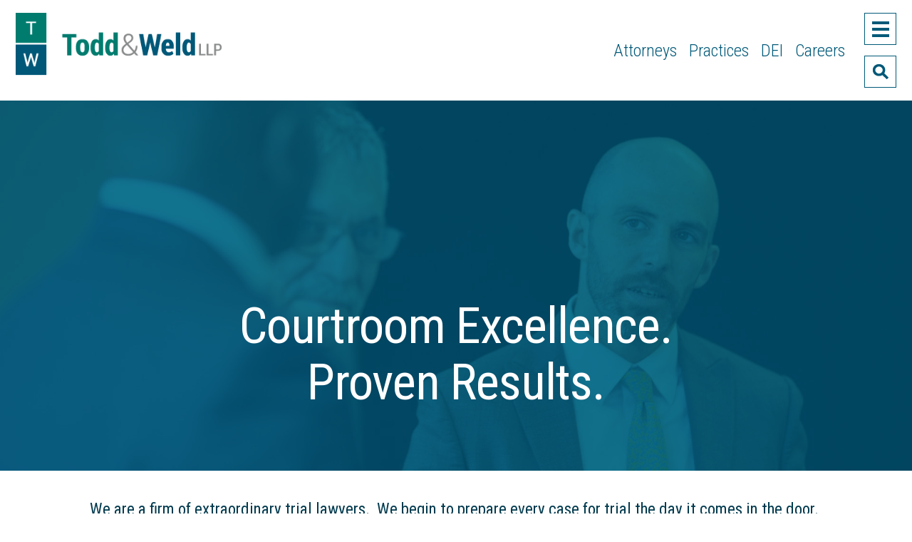

--- FILE ---
content_type: text/html; charset=utf-8
request_url: https://www.toddweld.com/?t=3&A=5731&format=XML&p=5937
body_size: 6970
content:
<!DOCTYPE html>
<html lang="en">
<head>
<!-- Start cookieyes banner -->
<script id="cookieyes" type="text/javascript" src="https://cdn-cookieyes.com/client_data/dd426da0b1de3a40e03043bd/script.js"></script>
<!-- End cookieyes banner -->
<meta charset="utf-8">
<meta http-equiv="X-UA-Compatible" content="IE=edge">
<meta name="viewport" content="width=device-width, initial-scale=1, shrink-to-fit=no">
    <title>Todd &amp; Weld LLP | Boutique Litigation Law Firm in Boston</title>
    <meta name="description" content="Todd &amp; Weld LLP is a Boston-based boutique litigation firm representing clients in complex, high-stakes civil and criminal matters nationwide.">

<link rel="preconnect" href="https://fonts.googleapis.com">
<link rel="preconnect" href="https://fonts.gstatic.com" crossorigin>
<link href="https://fonts.googleapis.com/css2?family=Roboto:ital,wght@0,400;0,700;1,400;1,700&family=Roboto+Condensed:ital,wght@0,300;0,400;0,700;1,400&display=swap" rel="stylesheet">
<link rel="stylesheet" href="https://cdnjs.cloudflare.com/ajax/libs/font-awesome/6.4.2/css/all.min.css" integrity="sha512-z3gLpd7yknf1YoNbCzqRKc4qyor8gaKU1qmn+CShxbuBusANI9QpRohGBreCFkKxLhei6S9CQXFEbbKuqLg0DA==" crossorigin="anonymous" referrerpolicy="no-referrer" />
<!--BOOTSTRAP -->
<link href="https://cdn.jsdelivr.net/npm/bootstrap@5.1.3/dist/css/bootstrap.min.css" rel="stylesheet" integrity="sha384-1BmE4kWBq78iYhFldvKuhfTAU6auU8tT94WrHftjDbrCEXSU1oBoqyl2QvZ6jIW3" crossorigin="anonymous">
<link rel="stylesheet" href="https://www.toddweld.com/assets/js/bs-datepicker/bootstrap-datepicker.min.css">
<!--theme styles-->
<link href="https://unpkg.com/aos@2.3.1/dist/aos.css" rel="stylesheet">
<!--<link rel="stylesheet" href="js/owlcarousel2/dist/assets/owl.theme.default.min.css"> -->
<link rel="stylesheet" href="https://www.toddweld.com/assets/js/owlcarousel2/dist/assets/owl.carousel.min.css">
<link rel="stylesheet" href="https://www.toddweld.com/assets/css/global.css?ver=31">

<link rel="apple-touch-icon" sizes="180x180" href="https://www.toddweld.com/assets/favicon/apple-touch-icon.png">
<link rel="icon" type="image/png" sizes="32x32" href="https://www.toddweld.com/assets/favicon/favicon-32x32.png">
<link rel="icon" type="image/png" sizes="16x16" href="https://www.toddweld.com/assets/favicon/favicon-16x16.png">
<link rel="manifest" href="https://www.toddweld.com/assets/favicon/site.webmanifest">
<link rel="mask-icon" href="https://www.toddweld.com/assets/favicon/safari-pinned-tab.svg" color="#5bbad5">
<meta name="msapplication-TileColor" content="#da532c">
<meta name="theme-color" content="#ffffff">


<meta property="og:locale" content="en_US" />
<meta property="og:type" content="website" />
<meta property="og:title" content="Todd &amp; Weld LLP" />
<meta property="og:description" content="We are a firm of extraordinary trial lawyers.  We begin to prepare every case for trial the day it comes in the door. " />
<meta property="og:image" content="https://www.toddweld.com/uploads/homepage_1679337471.png" />
<meta property="og:image:width" content="1200" />
<meta property="og:image:height" content="630" />
<meta property="og:url" content="https://www.toddweld.com/?A=5731&amp;format=XML&amp;p=5937&amp;t=3" />
<meta property="og:site_name" content="Todd &amp; Weld LLP" />

<link rel="canonical" href="https://www.toddweld.com">
<script async src="https://www.googletagmanager.com/gtag/js?id=G-Z0B1WQTFGE"></script> <script> window.dataLayer = window.dataLayer || []; function gtag(){dataLayer.push(arguments);} gtag('js', new Date()); gtag('config', 'G-Z0B1WQTFGE'); </script>
</head>
<body>
<header> <a id="skiptocontent" href="#maincontent">skip to main content</a>
  <div class="container-fluid">
    <div class="row justify-content-between">
      <div class="col-8 col-md-3">
        <div class="logo">
         
        <img src="https://www.toddweld.com/assets/images/todd-and-weld-logo.png" width="348" height="106" alt="Todd &amp; Weld LLP">
          
        </div>
        <!--end logo --> 
      </div>
      <!--end item col-7 col-md-3 -->
      
      <div class="col-4 col-md-9 align-items-center">
        <div class="tools-wrapper">
          <nav aria-label="Primary" class="item mainmenu d-none d-md-block">
            <ul>
              <li><a  href="https://www.toddweld.com/attorneys" title="">Attorneys</a></li>
              <li><a  href="https://www.toddweld.com/practices" title="">Practices</a></li>
              <li><a  href="https://www.toddweld.com/diversity/equity-inclusion" title="">DEI</a></li>
              <li><a  href="https://www.toddweld.com/careers/overview" title="">Careers</a></li>
            </ul>
          </nav>
          <div class="header-tools">
            <button onclick="openNav()" aria-haspopup="true" aria-expanded="false" aria-label='Toggle menu' class="nav-button button-lines button-lines-x close"> <span class='lines'></span> </button>
            <section id="Sidenav" class="sidenav nav-wrapper menu-overlay"  aria-label="full navigation panel">
              <div class="overlay-content">
                <div class="container container-wide">
                  <div class="row justify-content-center"> <div class="col-10 col-md-9">
                      <nav class="fullmenu" aria-labelledby="mainmenulabel">
                        <h2 id="mainmenulabel" class="sr-only">Main Menu</h2>
                        <ul>
                                                                                                         
                                 <li><a href="https://www.toddweld.com/about/why-clients-rely-on-us">About</a></li>
                                                                                 
                                 <li><a href="https://www.toddweld.com/attorneys">Attorneys</a></li>
                                                                                 
                                 <li><a href="https://www.toddweld.com/practices">Practices</a></li>
                                                                                 
                                 <li><a href="https://www.toddweld.com/diversity/equity-inclusion">DEI</a></li>
                                                                                 
                                 <li><a href="https://www.toddweld.com/results">Results</a></li>
                                                                                 
                                 <li><a href="https://www.toddweld.com/news-insights">News &amp; Insights</a></li>
                                                                                                                                     
                                 <li><a href="https://www.toddweld.com/careers/overview">Careers</a></li>
                                                                                                                                     
                                 <li><a href="https://www.toddweld.com/contact">Contact</a></li>
                                                                                                                                </ul>
                      </nav>
                    </div>
                    <!--end col-7 col-md-9 col-lg-8 align-items-center --> 
                  </div>
                  <!--end row --> 
                  
                </div>
                <!--end container --> 
                
              </div>
              <!--end overlay-content -->
              
              <div class="header-tools">
                <button class="closebtn" onclick="closeNav()"><img src="https://www.toddweld.com/assets/images/close-icon.png" width="24" height="24" alt="close"> </button>
              </div>
              <!--end header-tools --> 
              
            </section>
            <!--end menu overlay -->
            <button onclick="openSearch()" class="search-icon btn search-btn" aria-haspopup="true" aria-expanded="false" aria-label="Toggle  Search" ><img src="https://www.toddweld.com/assets/images/search-icon.png" width="35" height="30" alt="search"></button>
            
            <!-- start takeover search -->
            <section id="searchOverlay" class="overlay" role="dialog" aria-label="site search">
              <div class="search-area">
                <div class="container large-search">
                  <div class="row justify-content-center">
                    <div class="col-12 col-lg-8 ">
                      <form role="search" aria-label="site wide search" class="search_form" action="https://www.toddweld.com/search" method="get" enctype="multipart/form-data">
                        <div class="input-group form-btn">
                          <input type="text" class="form-control" id="siteSearchFormInput" name="s" placeholder="How Can We Help You?" aria-label="Search here" aria-describedby="button-addon2">
                          <div class="input-group-append">
                            <button class="btn btn-searchsubmit" type="submit" id="button-addon2" aria-label="Submit Button"><span class="fa fa-search" aria-hidden="true"></span></button>
                          </div>
                          <!--end nput-group-append --> 
                        </div>
                        <!--end input-group form-btn -->
                        
                      </form>
                    </div>
                    <!--end col-12 --> 
                  </div>
                  <!--end row --> 
                </div>
                <!--end container -->
                
                <div class="close-btn">
                  <button tabindex="0" onclick="closeSearch()" class="btn search-icon search-button search-close" aria-label="Close Search Window"> <img src="https://www.toddweld.com/assets/images/close-icon.png" width="24" height="24" alt="close"> </button>
                </div>
                <!--end close-btn --> 
                
              </div>
              <!--end search-area --> 
              
            </section>
            <!--end Search overlay --> 
            
          </div>
          <!--end header-tools --> 
        </div>
        <!--end tools-wrapper --> 
      </div>
      <!--end col-7 col-md-9 col-lg-8 align-items-center --> 
    </div>
    <!--end row --> 
    
  </div>
  <!--end container --> 
  
</header>
<main id="maincontent">
<section class="pagebanner homebanner">
  <div class="image-wrap blue"> 
    <img class="fullwidth d-block d-md-none" src="https://www.toddweld.com/assets/images/homebanner-placeholder-sm.png" style="background-image:url(https://www.toddweld.com/uploads/IMG-7190-copy4_1672179421.jpg); background-repeat:no-repeat; background-position:center center; background-size:cover;"  width="768" height="942" alt=""> 
      <img class="fullwidth d-none d-md-block" src="https://www.toddweld.com/assets/images/homebanner-placeholder.png" style="background-image:url(https://www.toddweld.com/uploads/IMG-7190-copy2_1672178320.jpg); background-repeat:no-repeat; background-position:center center; background-size:cover;"  width="1920" height="584" alt=""> 
    </div><!--end image-wrap blue -->
  <div class="article">
    <div class="container">
      <div class="row justify-content-center">
        <div class="col-12">
          <h1>Courtroom Excellence. Proven&nbsp;Results.</h1>
        </div>
      </div>
    </div>
  </div>
</section>

<div class="container content home-spacing">
  <div class="row justify-content-center">
    <div class="col-12">
      <div class="home-intro">
                
      <p class="lead">We are a firm of extraordinary trial lawyers.&nbsp; We begin to prepare every case for trial the day it comes in the door.&nbsp; Drawing on lessons learned from decades of courtroom experience, our skilled and committed attorneys provide focused advice, guidance, and solutions.&nbsp; This unwavering approach enables us to achieve the best possible results for our clients, whether through negotiation or trial.</p>

                  <p class="lead"><a href="https://www.toddweld.com/about/why-clients-rely-on-us" class="btn btn-outline btn-inherit">Why Clients Rely on Us</a></p>
            </div>
    </div>
  </div>
</div>


 
<section class="practice-spotlight home-spacing" aria-labelledby="carouselheading">
  <h2 id="carouselheading" class="h1">What We Do</h2>
  <div class="practice-slider owl-carousel owl-theme owl-loaded">
    <div class="owl-stage-outer">
      <div class="owl-stage"> 
                                  
          <div class="owl-item">
            <div class="feat-box card"> 
              <a href="https://www.toddweld.com/practices/business-litigation">
              <div class="image-wrap blue">
                  <img class="fullwidth" src="https://www.toddweld.com/assets/images/feat-box-placeholder.png" style="background-image:url(https://www.toddweld.com/uploads/stock-image-business-litigation-home_1673634166.jpg); background-repeat:no-repeat; background-position:center center; background-size:cover;"  width="640" height="712" alt="Business Litigation"> 
              </div>
              <div class="card-img-overlay">
              <div class="inner">
                <div class="card-body">
                  <p class="eyebrow">Practice Spotlight</p>
                  <h3>Business Litigation</h3>
                </div>
                <!--end card-body -->
                <div class="button-wrapper">
                  <p class="lead"><span class="btn btn-outline-white btn-inherit">Learn More <span class="sr-only">About Business Litigation</span></span> </p>
                </div>    
                <!--end button-wrapper -->    
              </div>
              <!--end inner -->   
            </div>
            <!--end card-img-overlay --> 
               
            </a> </div>
          <!--end feat-box card --> 
          </div><!--end owl-item -->
                                                
          <div class="owl-item">
            <div class="feat-box card"> 
              <a href="https://www.toddweld.com/practices/labor-and-employment-litigation-and-counseling">
              <div class="image-wrap green">
                  <img class="fullwidth" src="https://www.toddweld.com/assets/images/feat-box-placeholder.png" style="background-image:url(https://www.toddweld.com/uploads/stock-image-employment-law-and-litigation-home_1673633593.jpg); background-repeat:no-repeat; background-position:center center; background-size:cover;"  width="640" height="712" alt="Employment Law and Litigation"> 
              </div>
              <div class="card-img-overlay">
              <div class="inner">
                <div class="card-body">
                  <p class="eyebrow">Practice Spotlight</p>
                  <h3>Employment Law and Litigation</h3>
                </div>
                <!--end card-body -->
                <div class="button-wrapper">
                  <p class="lead"><span class="btn btn-outline-white btn-inherit">Learn More <span class="sr-only">About Employment Law and Litigation</span></span> </p>
                </div>    
                <!--end button-wrapper -->    
              </div>
              <!--end inner -->   
            </div>
            <!--end card-img-overlay --> 
               
            </a> </div>
          <!--end feat-box card --> 
          </div><!--end owl-item -->
                                                
          <div class="owl-item">
            <div class="feat-box card"> 
              <a href="https://www.toddweld.com/practices/health-law">
              <div class="image-wrap dkblue">
                  <img class="fullwidth" src="https://www.toddweld.com/assets/images/feat-box-placeholder.png" style="background-image:url(https://www.toddweld.com/uploads/health-law-home_1670953397.jpg); background-repeat:no-repeat; background-position:center center; background-size:cover;"  width="640" height="712" alt="Health Law"> 
              </div>
              <div class="card-img-overlay">
              <div class="inner">
                <div class="card-body">
                  <p class="eyebrow">Practice Spotlight</p>
                  <h3>Health Law</h3>
                </div>
                <!--end card-body -->
                <div class="button-wrapper">
                  <p class="lead"><span class="btn btn-outline-white btn-inherit">Learn More <span class="sr-only">About Health Law</span></span> </p>
                </div>    
                <!--end button-wrapper -->    
              </div>
              <!--end inner -->   
            </div>
            <!--end card-img-overlay --> 
               
            </a> </div>
          <!--end feat-box card --> 
          </div><!--end owl-item -->
                                                
          <div class="owl-item">
            <div class="feat-box card"> 
              <a href="https://www.toddweld.com/practices/civil-rights-litigation">
              <div class="image-wrap blue">
                  <img class="fullwidth" src="https://www.toddweld.com/assets/images/feat-box-placeholder.png" style="background-image:url(https://www.toddweld.com/uploads/Stock-image-Civil-Rights-Litigation-home_1674164725.jpg); background-repeat:no-repeat; background-position:center center; background-size:cover;"  width="640" height="712" alt="Civil Rights Litigation"> 
              </div>
              <div class="card-img-overlay">
              <div class="inner">
                <div class="card-body">
                  <p class="eyebrow">Practice Spotlight</p>
                  <h3>Civil Rights Litigation</h3>
                </div>
                <!--end card-body -->
                <div class="button-wrapper">
                  <p class="lead"><span class="btn btn-outline-white btn-inherit">Learn More <span class="sr-only">About Civil Rights Litigation</span></span> </p>
                </div>    
                <!--end button-wrapper -->    
              </div>
              <!--end inner -->   
            </div>
            <!--end card-img-overlay --> 
               
            </a> </div>
          <!--end feat-box card --> 
          </div><!--end owl-item -->
                                                
          <div class="owl-item">
            <div class="feat-box card"> 
              <a href="https://www.toddweld.com/practices/divorce-family-law-and-related-litigation">
              <div class="image-wrap green">
                  <img class="fullwidth" src="https://www.toddweld.com/assets/images/feat-box-placeholder.png" style="background-image:url(https://www.toddweld.com/uploads/stockimagefamilylawnewwebsite-home_1676497159.jpg); background-repeat:no-repeat; background-position:center center; background-size:cover;"  width="640" height="712" alt="Family Law"> 
              </div>
              <div class="card-img-overlay">
              <div class="inner">
                <div class="card-body">
                  <p class="eyebrow">Practice Spotlight</p>
                  <h3>Family Law</h3>
                </div>
                <!--end card-body -->
                <div class="button-wrapper">
                  <p class="lead"><span class="btn btn-outline-white btn-inherit">Learn More <span class="sr-only">About Family Law</span></span> </p>
                </div>    
                <!--end button-wrapper -->    
              </div>
              <!--end inner -->   
            </div>
            <!--end card-img-overlay --> 
               
            </a> </div>
          <!--end feat-box card --> 
          </div><!--end owl-item -->
                                                
          <div class="owl-item">
            <div class="feat-box card"> 
              <a href="https://www.toddweld.com/practices/media-and-first-amendment-law">
              <div class="image-wrap dkblue">
                  <img class="fullwidth" src="https://www.toddweld.com/assets/images/feat-box-placeholder.png" style="background-image:url(https://www.toddweld.com/uploads/media-and-first-amendment-law-home_1670953468.jpg); background-repeat:no-repeat; background-position:center center; background-size:cover;"  width="640" height="712" alt="Media, First Amendment, and Defamation Law"> 
              </div>
              <div class="card-img-overlay">
              <div class="inner">
                <div class="card-body">
                  <p class="eyebrow">Practice Spotlight</p>
                  <h3>Media, First Amendment, and Defamation Law</h3>
                </div>
                <!--end card-body -->
                <div class="button-wrapper">
                  <p class="lead"><span class="btn btn-outline-white btn-inherit">Learn More <span class="sr-only">About Media, First Amendment, and Defamation Law</span></span> </p>
                </div>    
                <!--end button-wrapper -->    
              </div>
              <!--end inner -->   
            </div>
            <!--end card-img-overlay --> 
               
            </a> </div>
          <!--end feat-box card --> 
          </div><!--end owl-item -->
                                                
          <div class="owl-item">
            <div class="feat-box card"> 
              <a href="https://www.toddweld.com/practices/government-investigations-and-criminal-defense">
              <div class="image-wrap blue">
                  <img class="fullwidth" src="https://www.toddweld.com/assets/images/feat-box-placeholder.png" style="background-image:url(https://www.toddweld.com/uploads/gicd-practice-area-page-picture_1671481797.jpg); background-repeat:no-repeat; background-position:center center; background-size:cover;"  width="640" height="712" alt="Government Investigations and Criminal Defense"> 
              </div>
              <div class="card-img-overlay">
              <div class="inner">
                <div class="card-body">
                  <p class="eyebrow">Practice Spotlight</p>
                  <h3>Government Investigations and Criminal Defense</h3>
                </div>
                <!--end card-body -->
                <div class="button-wrapper">
                  <p class="lead"><span class="btn btn-outline-white btn-inherit">Learn More <span class="sr-only">About Government Investigations and Criminal Defense</span></span> </p>
                </div>    
                <!--end button-wrapper -->    
              </div>
              <!--end inner -->   
            </div>
            <!--end card-img-overlay --> 
               
            </a> </div>
          <!--end feat-box card --> 
          </div><!--end owl-item -->
                                                
          <div class="owl-item">
            <div class="feat-box card"> 
              <a href="https://www.toddweld.com/practices/real-estate-litigation">
              <div class="image-wrap green">
                  <img class="fullwidth" src="https://www.toddweld.com/assets/images/feat-box-placeholder.png" style="background-image:url(https://www.toddweld.com/uploads/real-estate-litigation-home_1674070870.jpg); background-repeat:no-repeat; background-position:center center; background-size:cover;"  width="640" height="712" alt="Real Estate Litigation"> 
              </div>
              <div class="card-img-overlay">
              <div class="inner">
                <div class="card-body">
                  <p class="eyebrow">Practice Spotlight</p>
                  <h3>Real Estate Litigation</h3>
                </div>
                <!--end card-body -->
                <div class="button-wrapper">
                  <p class="lead"><span class="btn btn-outline-white btn-inherit">Learn More <span class="sr-only">About Real Estate Litigation</span></span> </p>
                </div>    
                <!--end button-wrapper -->    
              </div>
              <!--end inner -->   
            </div>
            <!--end card-img-overlay --> 
               
            </a> </div>
          <!--end feat-box card --> 
          </div><!--end owl-item -->
                                     
      </div><!--end owl-stage --> 
    </div><!--end owl-stage-outer -->
  </div><!--end spotlight-slider owl-carousel -->
  <div class="container">
    <div class="row justify-content-center">
      <p class="lead text-center mt-3"> <a class="btn btn-outline btn-inherit" href="https://www.toddweld.com/practices" title="">View All Practices</a> </p>
    </div><!--end row --> 
  </div><!--end container --> 
</section><!--end practice-spotlight -->


<section class="home-news home-spacing" aria-labelledby="homenewheading">
  <h2 id="homenewheading" class="h1 text-center">News &amp; Insights</h2>
  
  <!--START SMALLSCREEN HOME NEWS SLIDER -->
  
  <div class="d-md-none news-slider owl-carousel owl-theme owl-loaded">
    <div class="owl-stage-outer">
      <div class="owl-stage"> 
                <div class="owl-item">
          <article class="contactinfo"> 
            <a href="https://www.toddweld.com/news-insights/firm-attorneys-author-chapter-in-mcle-massachusetts-superior-court-civil-practice-manual" title="">
            <div class="image-wrap"> 
                        <img class="fullwidth" src="https://www.toddweld.com/assets/images/pagebanner-placeholder-sm-updated.png" style="background-image:url('assets/images/banner-background-sm.jpg'); background-repeat:no-repeat; background-position:center center; background-size:cover;" width="804" height="583" alt="" aria-hidden="true"> 
                                    <img class="bio-photo" src="https://www.toddweld.com/uploads/MCLE-Chapter-2025-2-1_1768920750.png" width="804" height="583" alt="Todd &amp; Weld Attorneys Author Chapter in MCLE Massachusetts Superior Court Civil Practice Manual (7th Edition)"> 
                        </div>
            <div class="article">
                            <div class="entry-meta">
                <p class="h3">January 2026</p>
              </div>
                            
              <h3>Todd &amp; Weld Attorneys Author Chapter in MCLE Massachusetts Superior Court Civil Practice Manual (7th Edition) <img class="more" src="https://www.toddweld.com/assets/images/arrow-green.png" width="15" height="22" alt="click to read more"></h3>
            </div>
            </a> 
           </article>
        </div><!--end owl-item --> 
                <div class="owl-item">
          <article class="contactinfo"> 
            <a href="https://www.toddweld.com/news-insights/major-university-settles-incentive-compensation-ban-lawsuit-under-the-federal-false-claims-act" title="">
            <div class="image-wrap"> 
                        <img class="fullwidth" src="https://www.toddweld.com/assets/images/pagebanner-placeholder-sm-updated.png" style="background-image:url('assets/images/banner-background-sm.jpg'); background-repeat:no-repeat; background-position:center center; background-size:cover;" width="804" height="583" alt="" aria-hidden="true"> 
                                    <img class="bio-photo" src="https://www.toddweld.com/uploads/Grand-Canyon-University-Settlement-OHara-2025-2-copy1_1768420441.png" width="804" height="583" alt="Major University Settles Incentive Compensation Ban Lawsuit Under the Federal False Claims Act"> 
                        </div>
            <div class="article">
                            <div class="entry-meta">
                <p class="h3">January 2026</p>
              </div>
                            
              <h3>Major University Settles Incentive Compensation Ban Lawsuit Under the Federal False Claims Act <img class="more" src="https://www.toddweld.com/assets/images/arrow-green.png" width="15" height="22" alt="click to read more"></h3>
            </div>
            </a> 
           </article>
        </div><!--end owl-item --> 
                <div class="owl-item">
          <article class="contactinfo"> 
            <a href="https://www.toddweld.com/news-insights/todd-and-weld-promotes-julianna-zane-to-partnership" title="">
            <div class="image-wrap"> 
                        <img class="fullwidth" src="https://www.toddweld.com/assets/images/pagebanner-placeholder-sm-updated.png" style="background-image:url('assets/images/banner-background-sm.jpg'); background-repeat:no-repeat; background-position:center center; background-size:cover;" width="804" height="583" alt="" aria-hidden="true"> 
                                    <img class="bio-photo" src="https://www.toddweld.com/uploads/Julianna-Zane-Promotion-2_1767623274.png" width="804" height="583" alt="Todd &amp; Weld Promotes Julianna Zane to Partnership"> 
                        </div>
            <div class="article">
                            <div class="entry-meta">
                <p class="h3">January 2026</p>
              </div>
                            
              <h3>Todd &amp; Weld Promotes Julianna Zane to Partnership <img class="more" src="https://www.toddweld.com/assets/images/arrow-green.png" width="15" height="22" alt="click to read more"></h3>
            </div>
            </a> 
           </article>
        </div><!--end owl-item --> 
                <div class="owl-item">
          <article class="contactinfo"> 
            <a href="https://www.toddweld.com/news-insights/todd-weld-attorneys-howard-cooper-and-charlotte-bednar-secure-massachusetts-appeals-court-victory-in-defamation-case" title="">
            <div class="image-wrap"> 
                        <img class="fullwidth" src="https://www.toddweld.com/assets/images/pagebanner-placeholder-sm-updated.png" style="background-image:url('assets/images/banner-background-sm.jpg'); background-repeat:no-repeat; background-position:center center; background-size:cover;" width="804" height="583" alt="" aria-hidden="true"> 
                                    <img class="bio-photo" src="https://www.toddweld.com/uploads/Lucey-vs-Kinnon-Cooper-Bednar-2-copy1_1766422982.png" width="804" height="583" alt="Todd &amp; Weld Attorneys Howard Cooper and Charlotte Bednar Secure Massachusetts Appeals Court Victory in Defamation Case"> 
                        </div>
            <div class="article">
                            <div class="entry-meta">
                <p class="h3">December 2025</p>
              </div>
                            
              <h3>Todd &amp; Weld Attorneys Howard Cooper and Charlotte Bednar Secure Massachusetts Appeals Court Victory in Defamation Case <img class="more" src="https://www.toddweld.com/assets/images/arrow-green.png" width="15" height="22" alt="click to read more"></h3>
            </div>
            </a> 
           </article>
        </div><!--end owl-item --> 
                <div class="owl-item">
          <article class="contactinfo"> 
            <a href="https://www.toddweld.com/news-insights/todd-and-weld-attorneys-named-to-boston-magazine-2025-top-lawyers-list" title="">
            <div class="image-wrap"> 
                        <img class="fullwidth" src="https://www.toddweld.com/assets/images/pagebanner-placeholder-sm-updated.png" style="background-image:url('assets/images/banner-background-sm.jpg'); background-repeat:no-repeat; background-position:center center; background-size:cover;" width="804" height="583" alt="" aria-hidden="true"> 
                                    <img class="bio-photo" src="https://www.toddweld.com/uploads/Boston-Magazine-Top-Lawyers-2025-2_1765213013.png" width="804" height="583" alt="Todd and Weld Attorneys Named to Boston Magazine 2025 Top Lawyers List"> 
                        </div>
            <div class="article">
                            <div class="entry-meta">
                <p class="h3">December 2025</p>
              </div>
                            
              <h3>Todd and Weld Attorneys Named to Boston Magazine 2025 Top Lawyers List <img class="more" src="https://www.toddweld.com/assets/images/arrow-green.png" width="15" height="22" alt="click to read more"></h3>
            </div>
            </a> 
           </article>
        </div><!--end owl-item --> 
                <div class="owl-item">
          <article class="contactinfo"> 
            <a href="https://www.toddweld.com/news-insights/todd-weld-attorneys-secure-major-ruling-allowing-constitutional-claims-to-proceed-in-case-involving-efforts-to-remove-gender-queer-memoir-from-school" title="">
            <div class="image-wrap"> 
                        <img class="fullwidth" src="https://www.toddweld.com/assets/images/pagebanner-placeholder-sm-updated.png" style="background-image:url('assets/images/banner-background-sm.jpg'); background-repeat:no-repeat; background-position:center center; background-size:cover;" width="804" height="583" alt="" aria-hidden="true"> 
                                    <img class="bio-photo" src="https://www.toddweld.com/uploads/Galdos-Shapiro-vs-Town-of-Great-Barrington-2025-1-3_1764187689.png" width="804" height="583" alt="Todd &amp; Weld Attorneys Secure Major Ruling Allowing Constitutional Claims to Proceed in Case Involving Efforts to Remove “Gender Queer” From School"> 
                        </div>
            <div class="article">
                            <div class="entry-meta">
                <p class="h3">November 2025</p>
              </div>
                            
              <h3>Todd &amp; Weld Attorneys Secure Major Ruling Allowing Constitutional Claims to Proceed in Case Involving Efforts to Remove “Gender Queer” From School <img class="more" src="https://www.toddweld.com/assets/images/arrow-green.png" width="15" height="22" alt="click to read more"></h3>
            </div>
            </a> 
           </article>
        </div><!--end owl-item --> 
              </div><!--end owl-stage -->
    </div><!--end owl-stage-outer -->
  </div>
  
  <!--START DESKTOP HOME NEWS -->
  <div class="container content">
    <div class="row gx-5  d-none d-md-flex">
      
      
            <div class="col-12 col-md-4 col-lg-4">
        <article class="contactinfo" aria-labelledby="news1"> 
          <a href="https://www.toddweld.com/news-insights/firm-attorneys-author-chapter-in-mcle-massachusetts-superior-court-civil-practice-manual" title="">
          <div class="image-wrap"> 
                    <img class="fullwidth" src="https://www.toddweld.com/assets/images/pagebanner-placeholder-sm-updated.png" style="background-image:url('assets/images/banner-background-sm.jpg'); background-repeat:no-repeat; background-position:center center; background-size:cover;" width="804" height="583" alt="" aria-hidden="true"> 
           
                    <img class="bio-photo" src="https://www.toddweld.com/uploads/MCLE-Chapter-2025-2-1_1768920750.png" width="804" height="583" alt="Todd &amp; Weld Attorneys Author Chapter in MCLE Massachusetts Superior Court Civil Practice Manual (7th Edition)"> 
           
          </div><!--end image-wrap -->
                    <div class="entry-meta">
            <p class="h3">January 2026</p>
          </div>
                    <h3 id="news1">Todd &amp; Weld Attorneys Author Chapter in MCLE Massachusetts Superior Court Civil Practice Manual (7th Edition) <img class="more" src="https://www.toddweld.com/assets/images/arrow-green.png" width="15" height="22" alt="click to read more"></h3>
          </a> 
        </article>
      </div><!--end col-12 col-md-6 col-lg-4 -->
            <div class="col-12 col-md-4 col-lg-4">
        <article class="contactinfo" aria-labelledby="news2"> 
          <a href="https://www.toddweld.com/news-insights/major-university-settles-incentive-compensation-ban-lawsuit-under-the-federal-false-claims-act" title="">
          <div class="image-wrap"> 
                    <img class="fullwidth" src="https://www.toddweld.com/assets/images/pagebanner-placeholder-sm-updated.png" style="background-image:url('assets/images/banner-background-sm.jpg'); background-repeat:no-repeat; background-position:center center; background-size:cover;" width="804" height="583" alt="" aria-hidden="true"> 
           
                    <img class="bio-photo" src="https://www.toddweld.com/uploads/Grand-Canyon-University-Settlement-OHara-2025-2-copy1_1768420441.png" width="804" height="583" alt="Major University Settles Incentive Compensation Ban Lawsuit Under the Federal False Claims Act"> 
           
          </div><!--end image-wrap -->
                    <div class="entry-meta">
            <p class="h3">January 2026</p>
          </div>
                    <h3 id="news2">Major University Settles Incentive Compensation Ban Lawsuit Under the Federal False Claims Act <img class="more" src="https://www.toddweld.com/assets/images/arrow-green.png" width="15" height="22" alt="click to read more"></h3>
          </a> 
        </article>
      </div><!--end col-12 col-md-6 col-lg-4 -->
            <div class="col-12 col-md-4 col-lg-4">
        <article class="contactinfo" aria-labelledby="news3"> 
          <a href="https://www.toddweld.com/news-insights/todd-and-weld-promotes-julianna-zane-to-partnership" title="">
          <div class="image-wrap"> 
                    <img class="fullwidth" src="https://www.toddweld.com/assets/images/pagebanner-placeholder-sm-updated.png" style="background-image:url('assets/images/banner-background-sm.jpg'); background-repeat:no-repeat; background-position:center center; background-size:cover;" width="804" height="583" alt="" aria-hidden="true"> 
           
                    <img class="bio-photo" src="https://www.toddweld.com/uploads/Julianna-Zane-Promotion-2_1767623274.png" width="804" height="583" alt="Todd &amp; Weld Promotes Julianna Zane to Partnership"> 
           
          </div><!--end image-wrap -->
                    <div class="entry-meta">
            <p class="h3">January 2026</p>
          </div>
                    <h3 id="news3">Todd &amp; Weld Promotes Julianna Zane to Partnership <img class="more" src="https://www.toddweld.com/assets/images/arrow-green.png" width="15" height="22" alt="click to read more"></h3>
          </a> 
        </article>
      </div><!--end col-12 col-md-6 col-lg-4 -->
            <div class="col-12 col-md-4 col-lg-4">
        <article class="contactinfo" aria-labelledby="news4"> 
          <a href="https://www.toddweld.com/news-insights/todd-weld-attorneys-howard-cooper-and-charlotte-bednar-secure-massachusetts-appeals-court-victory-in-defamation-case" title="">
          <div class="image-wrap"> 
                    <img class="fullwidth" src="https://www.toddweld.com/assets/images/pagebanner-placeholder-sm-updated.png" style="background-image:url('assets/images/banner-background-sm.jpg'); background-repeat:no-repeat; background-position:center center; background-size:cover;" width="804" height="583" alt="" aria-hidden="true"> 
           
                    <img class="bio-photo" src="https://www.toddweld.com/uploads/Lucey-vs-Kinnon-Cooper-Bednar-2-copy1_1766422982.png" width="804" height="583" alt="Todd &amp; Weld Attorneys Howard Cooper and Charlotte Bednar Secure Massachusetts Appeals Court Victory in Defamation Case"> 
           
          </div><!--end image-wrap -->
                    <div class="entry-meta">
            <p class="h3">December 2025</p>
          </div>
                    <h3 id="news4">Todd &amp; Weld Attorneys Howard Cooper and Charlotte Bednar Secure Massachusetts Appeals Court Victory in Defamation Case <img class="more" src="https://www.toddweld.com/assets/images/arrow-green.png" width="15" height="22" alt="click to read more"></h3>
          </a> 
        </article>
      </div><!--end col-12 col-md-6 col-lg-4 -->
            <div class="col-12 col-md-4 col-lg-4">
        <article class="contactinfo" aria-labelledby="news5"> 
          <a href="https://www.toddweld.com/news-insights/todd-and-weld-attorneys-named-to-boston-magazine-2025-top-lawyers-list" title="">
          <div class="image-wrap"> 
                    <img class="fullwidth" src="https://www.toddweld.com/assets/images/pagebanner-placeholder-sm-updated.png" style="background-image:url('assets/images/banner-background-sm.jpg'); background-repeat:no-repeat; background-position:center center; background-size:cover;" width="804" height="583" alt="" aria-hidden="true"> 
           
                    <img class="bio-photo" src="https://www.toddweld.com/uploads/Boston-Magazine-Top-Lawyers-2025-2_1765213013.png" width="804" height="583" alt="Todd and Weld Attorneys Named to Boston Magazine 2025 Top Lawyers List"> 
           
          </div><!--end image-wrap -->
                    <div class="entry-meta">
            <p class="h3">December 2025</p>
          </div>
                    <h3 id="news5">Todd and Weld Attorneys Named to Boston Magazine 2025 Top Lawyers List <img class="more" src="https://www.toddweld.com/assets/images/arrow-green.png" width="15" height="22" alt="click to read more"></h3>
          </a> 
        </article>
      </div><!--end col-12 col-md-6 col-lg-4 -->
            <div class="col-12 col-md-4 col-lg-4">
        <article class="contactinfo" aria-labelledby="news6"> 
          <a href="https://www.toddweld.com/news-insights/todd-weld-attorneys-secure-major-ruling-allowing-constitutional-claims-to-proceed-in-case-involving-efforts-to-remove-gender-queer-memoir-from-school" title="">
          <div class="image-wrap"> 
                    <img class="fullwidth" src="https://www.toddweld.com/assets/images/pagebanner-placeholder-sm-updated.png" style="background-image:url('assets/images/banner-background-sm.jpg'); background-repeat:no-repeat; background-position:center center; background-size:cover;" width="804" height="583" alt="" aria-hidden="true"> 
           
                    <img class="bio-photo" src="https://www.toddweld.com/uploads/Galdos-Shapiro-vs-Town-of-Great-Barrington-2025-1-3_1764187689.png" width="804" height="583" alt="Todd &amp; Weld Attorneys Secure Major Ruling Allowing Constitutional Claims to Proceed in Case Involving Efforts to Remove “Gender Queer” From School"> 
           
          </div><!--end image-wrap -->
                    <div class="entry-meta">
            <p class="h3">November 2025</p>
          </div>
                    <h3 id="news6">Todd &amp; Weld Attorneys Secure Major Ruling Allowing Constitutional Claims to Proceed in Case Involving Efforts to Remove “Gender Queer” From School <img class="more" src="https://www.toddweld.com/assets/images/arrow-green.png" width="15" height="22" alt="click to read more"></h3>
          </a> 
        </article>
      </div><!--end col-12 col-md-6 col-lg-4 -->
      
      
    </div><!--end row -->
    
    <div class="row justify-content-center">
      <p class="lead text-center mt-3"> <a  class="btn btn-outline btn-inherit" href="https://www.toddweld.com/news-insights" title="">Read More <span class="sr-only">News</span></a> </p>
    </div><!--end row --> 
  </div><!--end container -->
</section>



<section class="home-spotlight home-spacing" aria-labelledby="homespotlightheading">
  <div class="container container-full-xs content">
    <div class="spotlight card">
            <div class="image-wrap">
            <img class="fullwidth d-block d-md-none" src="https://www.toddweld.com/assets/images/homebanner-placeholder-sm.png" style="background-image:url(https://www.toddweld.com/uploads/diversity-banner_1718125463.jpg); background-repeat:no-repeat; background-position:center center; background-size:cover;"  width="768" height="942" alt="" aria-hidden="true"> 
      <img class="fullwidth d-none d-md-block" src="https://www.toddweld.com/assets/images/home-spotlight-placeholder.png" style="background-image:url(https://www.toddweld.com/uploads/diversity-banner_1718125463.jpg); background-repeat:no-repeat; background-position:center center; background-size:cover;" width="1580" height="635" alt="">
      </div>
      <!--end image-wrap -->
      
      <div class="card-img-overlay">
        <div class="article">
          <h2 class="h1" id="homespotlightheading">DEI</h2>
                     
            <p class="lead">Todd &amp; Weld is committed to advancing diversity, equity, and inclusion in the workplace, in our legal work, and in the larger community. &nbsp;</p>

                                  <p class="lead"><a class="btn btn-outline-white btn-inherit" href="https://www.toddweld.com/diversity/equity-inclusion">Learn More <span class="sr-only">About DEI</span></a></p>
                   </div>
      </div>
    </div>
  </div>
</section>


</main>


<footer>
  <div class="container">
    <div class="row align-items-center">
      <div class="col-12 col-xl-2 item">
        <div class="logo">
        <img src="https://www.toddweld.com/assets/images/todd-and-weld-logo-white.png" width="204" height="75" alt="Todd &amp; Weld LLP in Footer">
        </div>
        <!--end logo --> 
        
      </div>
      <!--end col-12 -->
      
      <div class="col-12 col-xl-8 item">
        <nav class="footermenu" aria-labelledby="footermenulabel">
          <h2 id="footermenulabel" class="sr-only">Full Site Menu</h2>
          <ul>
                                                         
                     <li><a href="https://www.toddweld.com/about/why-clients-rely-on-us">About</a></li>
                                             
                     <li><a href="https://www.toddweld.com/attorneys">Attorneys</a></li>
                                             
                     <li><a href="https://www.toddweld.com/practices">Practices</a></li>
                                             
                     <li><a href="https://www.toddweld.com/diversity/equity-inclusion">DEI</a></li>
                                             
                     <li><a href="https://www.toddweld.com/results">Results</a></li>
                                             
                     <li><a href="https://www.toddweld.com/news-insights">News &amp; Insights</a></li>
                                                                         
                     <li><a href="https://www.toddweld.com/careers/overview">Careers</a></li>
                                                                         
                     <li><a href="https://www.toddweld.com/contact">Contact</a></li>
                                                         
          </ul>
        </nav>
      </div>
      <!--end col-12 -->
      
      <div class="col-12 col-xl-2 item">
        <div class="footer-office">
          <h2 class="office-space">Our Office</h2>
                                        <p class="office-space d-inline d-xl-block">
                    
                                            One Federal Street
                    
                    
                                            <br /><span class="px-2 d-inline d-xl-none">|</span>Boston,
                    
                                            MA
                    
                                            02110
                                    </p>

                                    <p class="office-space d-block d-sm-inline d-xl-block"><span class="px-2 d-none d-sm-inline d-xl-none">|</span><a href="tel:617-720-2626" aria-label="Boston phone number 6 1 7. 7 2 0. 2 6 2 6 .">617.720.2626</a></p>
                                                                            <a href="https://www.toddweld.com/news-insights/todd-weld-named-to-2025-best-law-firms-in-multiple-categories-by-best-lawyers">
                          <img style="margin-top:5px" src="https://www.toddweld.com/uploads/best-law-firms-2025-standard-badger_1730999495.png" width="150" alt="Best Law Firms Ranked by Best Lawyers United States 2025" />
                        </a>
                                      </div>
      </div>
      <!--end col-12 --> 
      
    </div>
    <!--end row --> 
    
    <!--start bottom section -->
    <div class="footer-bottom row justify-content-center">
      <div class="col-12">
        <section class="social item" aria-label="Social Network Links"> 
                                                                              <div><a href="https://twitter.com/toddweldllp" title="" target="_blank" aria-label="Link to Firm&amp;s Twitter" rel="noopener noreferrer"><span class="fa-brands fa-x-twitter" aria-hidden="true"></span></a></div>
                                                                                                    <div><a href="https://www.facebook.com/people/Todd-Weld-LLP/100063752821602/" title="" target="_blank" aria-label="Link to Firm&amp;s Facebook" rel="noopener noreferrer"><span class="fa-brands fa-facebook" aria-hidden="true"></span></a></div>
                                                                                                    <div><a href="https://www.linkedin.com/company/todd-&amp;-weld-llp" title="" target="_blank" aria-label="Link to Firm&amp;s LinkedIn" rel="noopener noreferrer"><span class="fa-brands fa-linkedin" aria-hidden="true"></span></a></div>
                                                              
        </section>
        <!--end social -->
        
        <section aria-labelledby="secondarymenulabel">
          <h2 id="secondarymenulabel" class="sr-only">Additional important pages</h2>
          <nav class="tertiary-menu" aria-label="tertiary menu">
            <ul>
                                       <li><a href="https://www.toddweld.com/info/privacy-statement">Privacy Statement</a></li>
                           <li><a href="https://www.toddweld.com/info/disclaimer">Disclaimer</a></li>
                                     </ul>
          </nav>
          <p>&copy; 2026 Todd &amp; Weld LLP All Rights Reserved<br>
            <a href="https://www.herrmann.com/" target="_blank">Powered by Herrmann<span class="fw-bold">EasyEdit</span></a></p>
                        
        </section>
        <!--end siteinfo --> 
        
      </div>
      <!--end col-12 --> 
      
    </div>
    <!--end row --> 
    
  </div>
  <!--end container --> 
</footer>
<script src="https://code.jquery.com/jquery-3.5.1.min.js"></script>
 
<script src="https://cdn.jsdelivr.net/npm/popper.js@1.16.1/dist/umd/popper.min.js" integrity="sha384-9/reFTGAW83EW2RDu2S0VKaIzap3H66lZH81PoYlFhbGU+6BZp6G7niu735Sk7lN" crossorigin="anonymous"></script> 
<script src="https://cdn.jsdelivr.net/npm/bootstrap@4.6.1/dist/js/bootstrap.min.js" integrity="sha384-VHvPCCyXqtD5DqJeNxl2dtTyhF78xXNXdkwX1CZeRusQfRKp+tA7hAShOK/B/fQ2" crossorigin="anonymous"></script> 
<script src="https://www.toddweld.com/assets/js/owlcarousel2/dist/owl.carousel.min.js"></script> 
<script src='https://unpkg.com/aos@2.3.1/dist/aos.js' id='aos-js'></script> 
<script src="https://www.toddweld.com/assets/js/main.js"></script>
<script>
$(document).ready(function(){
  // social sharing
  $('.share-button').click(function(e) {
		e.preventDefault();
		e.stopPropagation();
		$('.share-links').slideToggle();
  });

  $('.share-links a').click(function() {
		$('.share-links').hide("slow");
		e.preventDefault();
		e.stopPropagation();
  });  
  
});
$(document).on("click", function () {
    $(".share-links").hide();
});

jQuery(document).ready(function($){
 AOS.init({
	  once: true
   });
});//end of document.ready
function SendThisPage(thisUrl, thisTitle) {
  document.location.href = 'mailto:?body=' + encodeURIComponent(thisUrl) + '&subject=' + encodeURIComponent(thisTitle);
}
/* Set the width of the side navigation to 250px */
function openNav() {
  //document.getElementById("Sidenav").style.width = "32%";
  document.getElementById("Sidenav").style.width = "100%";
  document.getElementById("Sidenav").style.maxWidth = "400px";
}

/* Set the width of the side navigation to 0 */
function closeNav() {
  document.getElementById("Sidenav").style.width = "0";
  document.getElementById("Sidenav").style.maxWidth = "0";
}
function attorneyAlert() {
  var msg = "Sending an email to this attorney does not create an attorney-client relationship with Todd & Weld LLP. While we review all submissions and emails, we may not respond to every inquiry\u2014particularly if the matter falls outside our areas of practice or does not meet our intake criteria. Please do not include any confidential or time-sensitive information, as no information provided will be treated as privileged unless and until an attorney-client relationship has been established in writing.\r\n";
  if (!msg) return true; // No disclaimer, allow action
  return confirm(msg);
}
</script>
</body>
</html>

--- FILE ---
content_type: text/css
request_url: https://www.toddweld.com/assets/css/global.css?ver=31
body_size: 9697
content:
/*
Theme Name: Todd & Weld custom theme
Author: Herrmann Advertising Design and Technology
Author URI: https://www.herrmann.com
Version: 2.1 081823
Lvl AA
*/


/* ----------------------------------------------
THEME STYLES   
------------------------------------------------- */
body, html {
	margin: 0px;
	padding: 0px;
	font-family: 'Roboto', sans-serif;
	font-weight: 400;
	color: #232325;
	background-color: #FFF;
	font-size: 16px;
	font-size: 100%;
	-webkit-text-size-adjust: none;
	position: relative;
	width: 100%;
	-webkit-font-smoothing: antialiased;
	-moz-osx-font-smoothing: grayscale;
	-webkit-text-size-adjust: none;
}
/*========= basic global font sizes =============*/
.h1, .h2, .h3, .h4, .h5, .h6, h1, h2, h3, h4, h5, h6 {
	color: #005978;
	font-weight: 700;
	line-height: 1.2;
 margin-bottom: .5rem;
	letter-spacing: -.015em;
}
h1, .h1, .heading1 {
	font-family: 'Roboto Condensed', sans-serif;
}
h1, .heading1 {
	font-size: 36px;
	font-weight: 500;
	line-height: 1.12;
}
.heading1 {
	margin-bottom: 20px;
}
.h1 {
	font-size: 48px;
	font-weight: 400;
	line-height: 1.06;
	margin-bottom: 20px;
}
h2, .h2 {
	font-family: 'Roboto Condensed', sans-serif;
	font-size: 27px;
	margin-top: 15px;
	margin-bottom: 10px;
}
h3, .h3 {
	font-size: 23px;
	margin-top: 15px;
	margin-bottom: 10px;
}
h4, .h4 {
	font-size: 20px;
	margin-top: 15px;
	margin-bottom: 10px;
}
p {
	font-size: 20px;
	line-height: 135%;
	margin-bottom: 10px;
}
p.lead {
	font-family: 'Roboto', sans-serif;
	font-size: 22px;
	line-height: 128%;
	font-weight: 700;
	margin-bottom: 20px;
}
p.eyebrow {
	font-family: 'Roboto Condensed', sans-serif;
	font-size: 27px;
	font-weight: 400;
	color: #FFF;
	margin-bottom: 10px;
}
/* bulleted lists */
.content ul {
	margin-left: 15px;
	margin-bottom: 15px;
}
.content ul ul, .content ul ol {
	margin-bottom: 0;
	margin-top: 3px;
}
.content ul li {
	font-size: 22px;
	line-height: 128%;
	list-style: none;
	margin-bottom: 6px;
}
.content ul li:before {
	content: '\f111';
	font-family: 'FontAwesome';
	font-size: 7px;
	color: inherit;
	float: left;
	margin-left: -15px;
}
/* ordered lists */
.content ol ol, .content ol ul {
	margin-bottom: 0;
	margin-top: 3px;
}
.content ol li {
	font-size: 22px;
	line-height: 128%;
	margin-bottom: 6px;
}
b, strong {
	font-weight: 700;
}
.backup-link {
	margin-top:50px;
	margin-left: 35px;
}
#band-cookies p {
	font-family: 'Roboto', sans-serif;
}
@media only screen and (min-width: 480px) {
 h1, .heading1 {
 font-size: 36px;
}
 .h1 {
 font-size: 48px;
}
 h2, .h2 {
 font-size: 27px;
}
 h3, .h3 {
 font-size: 23px;
}
 h4, .h4 {
 font-size: 20px;
}
 p {
 font-size: 20px;
}
 .content ul li, .content ol li {
 font-size: 20px;
}
 p.lead, p.eyebrow {
 font-size: 22px;
}
}
@media only screen and (min-width: 768px) {
 h1, .heading1 {
 font-size: 26px;
}
 .h1 {
 font-size: 34px;
}
 h2, .h2 {
 font-size: 18px;
}
 h3, .h3 {
 font-size: 16px;
}
 h4, .h4 {
 font-size: 15px;
}
 p {
 font-size: 15px;
}
 .content ul li, .content ol li {
 font-size: 15px;
}
 p.lead, p.eyebrow {
 font-size: 17px;
}
}
@media only screen and (min-width: 992px) {
 h1, .heading1 {
 font-size: 30px;
}
 .h1 {
 font-size: 44px;
}
 h2, .h2 {
 font-size: 21px;
}
 h3, .h3 {
 font-size: 18px;
}
 h4, .h4 {
 font-size: 17px;
}
 p {
 font-size: 16px;
}
 .content ul li, .content ol li {
 font-size: 16px;
}
 p.lead, p.eyebrow {
 font-size: 21px;
}
}
@media only screen and (min-width: 1200px) {
 h1, .heading1 {
 font-size: 40px;
}
 .h1 {
 font-size: 53px;
}
 h2, .h2 {
 font-size: 23px;
}
 h3, .h3 {
 font-size: 20px;
}
 h4, .h4 {
 font-size: 19px;
}
 p {
 font-size: 18px;
 margin-bottom: 1rem;
}
 .content ul li, .content ol li {
 font-size: 18px;
}
 p.lead, p.eyebrow {
 font-size: 23px;
}
}
@media only screen and (min-width: 1400px) {
 h1, .heading1 {
 font-size: 50px;
}
 .h1 {
 font-size: 64px;
}
 h2, .h2 {
 font-size: 27px;
}
 h3, .h3 {
 font-size: 23px;
}
 h4, .h4 {
 font-size: 22px;
}
 p {
 font-size: 22px;
}
 .content ul li, .content ol li {
 font-size: 22px;
}
 p.lead, p.eyebrow {
 font-size: 32px;
}
}
.headingcaps {
	text-transform: uppercase;
 letter-spacing: .2rem;
}
/* --------- other helpers and overrides ---------*/
ul, menu, dir {
	list-style: none;
	padding: 0;
	margin: 0;
}
a, a:visited {
	color: #007D70; /* green */
	text-decoration: underline;
	text-decoration-style: dotted;
	text-decoration-thickness: 1px;
	text-underline-offset: 3px;
	transition: all 0.2s ease-in-out 0s;
}
a:hover, a:focus {
	color: #1E7C9F; /* lt blue	 */
	text-decoration: underline;
	text-decoration-style: solid;
}
.content h2 a, .content h2 a:visited, .content h3 a, .content h3 a:visited {
	text-decoration: none;
}
.content a.no_line {
	border: none;
}
a:focus {
	outline: thin dotted;
}
@media only screen and (min-width: 768px) {
  /* telephone links */
  a[href^="tel:"], a[href^="tel:"]:visited {
 color: inherit;
 font-weight: inherit;
 text-decoration: none;
}
 a[href^="tel:"]:hover {
 color: inherit;
 font-weight: inherit;
 text-decoration: none;
}
}
.no-brk {
	display: inline;
	white-space: nowrap;
}
.no-brk img {
	margin-left: 8px;
}
.no-sp-top {
	margin-top: 0;
	padding-top: 0;
}
sup, sub {
	vertical-align: baseline;
	position: relative;
	top: -0.4em;
}
sub {
	top: 0.4em;
}
@media only screen and (min-width: 1200px) {
 sup, sub {
 top: -0.65em;
 font-size: 60%;
}
 sub {
 top: 0.56em;
}
}
img {
	max-width: 100%;
	height: auto
}
img.fullwidth {
	width: 100%;
	height: auto
}
figure {
	padding: 0px;
	margin: 0px
}
.overflow {
	overflow: hidden;
}
.screen-reader-text {
	clip: rect(1px, 1px, 1px, 1px);
	position: absolute !important;
	white-space: nowrap;
	height: 1px;
	width: 1px;
	overflow: hidden
}
.screen-reader-text:focus {
	background-color: #f1f1f1;
	border-radius: 3px;
	box-shadow: 0 0 2px 2px rgba(0, 0, 0, 0.6);
	clip: auto !important;
	color: #21759b;
	display: block;
	font-size: 14px;
	font-size: 0.875rem;
	font-weight: bold;
	height: auto;
	left: 5px;
	line-height: normal;
	padding: 15px 23px 14px;
	text-decoration: none;
	top: 5px;
	width: auto;
	z-index: 100000
}
a#skiptocontent {
	padding: 6px;
	position: absolute;
	top: -60px;
	left: 0px;
	color: #007D70;
	background: #FFF;
	border-right: 1px solid white;
	border-bottom: 1px solid white;
	border-bottom-right-radius: 8px;
	background: transparent;
	-webkit-transition: top 1s ease-out, background 1s linear;
	transition: top 1s ease-out, background 1s linear;
	z-index: 100
}
a#skiptocontent:focus {
	position: absolute;
	left: 0px;
	top: 0;
	color: #007D70;
	background: #FFF;
	font-weight: 700;
 -webkit-transition: top .1s ease-in, background .5s linear;
 transition: top .1s ease-in, background .5s linear;
	margin-bottom: 200px;
}
.error-message {
	color: #cc0000;
	font-weight: bold;
}
/* =========== CONTAINERS ================= */
.container {
	width: 90%;
	max-width: 90%;
}
@media only screen and (min-width: 480px) {
 .container {
 width: 90%;
 max-width: 90%;
}
}
@media only screen and (min-width: 768px) {
 .container {
 width: 92%;
 max-width: 92%;
}
 .container-wide {
 width: 98%;
 max-width: 98%;
}
}
@media only screen and (min-width: 992px) {
 .container {
 width: 83%;
 max-width: 83%;
}
 .container-wide {
 width: 92%;
 max-width: 92%;
}
}
@media only screen and (max-width: 767px) {
 .container-full-xs {
 width: 100%;
 max-width: 100%;
 padding-left: 0;
 padding-right: 0;
}
 .container-full-xs.container.content {
 width: 100%;
 max-width: 100%;
 padding: 0;
}
}
.xs-gutters {
	margin-right: -5px;
	margin-left: -5px;
}
.xs-gutters > [class*='col-'] {
 padding-right: 5px;
 padding-left: 5px;
 margin-bottom: 0;
}
.sm-gutters {
	margin-right: -8px;
	margin-left: -8px;
}
.sm-gutters > [class*='col-'] {
 padding-right: 8px;
 padding-left: 8px;
 margin-bottom: 0;
}
.md-gutters > [class*='col-'] {
}
@media(min-width:768px) {
 .md-gutters {
 margin-right: -11px;
 margin-left: -11px;
}
 .md-gutters > [class*='col-'] {
 padding-right: 11px;
 padding-left: 11px;
}
}
@media(min-width:768px) {
 .lg-gutters {
 margin-right: -24px;
 margin-left: -24px;
}
 .lg-gutters > [class*='col-'] {
 padding-right: 24px;
 padding-left: 24px;
 margin-bottom: 0;
}
}
.xl-gutters > [class*='col-'] {
 margin-bottom: 0;
}
@media(min-width:992px) {
 .xl-gutters {
 margin-right: -45px;
 margin-left: -45px;
}
 .xl-gutters > [class*='col-'] {
 padding-right: 45px;
 padding-left: 45px;
}
}
@media(min-width:1200px) {
 .xl-gutters {
 margin-right: -60px;
 margin-left: -60px;
}
 .xl-gutters > [class*='col-'] {
 padding-right: 60px;
 padding-left: 60px;
}
}
@media(min-width:1400px) {
 .xl-gutters {
 margin-right: -80px;
 margin-left: -80px;
}
 .xl-gutters > [class*='col-'] {
 padding-right: 80px;
 padding-left: 80px;
}
}
@media only screen and (min-width: 475px) and (max-width: 575px) {
 .col-xs-4 {
 -ms-flex: 0 0 33.333333%;
 flex: 0 0 33.333333%;
 max-width: 33.333333%
}
 .col-xs-6 {
 -ms-flex: 0 0 50%;
 flex: 0 0 50%;
 max-width: 50%
}
 .col-xs-8 {
 -ms-flex: 0 0 66.666667%;
 flex: 0 0 66.666667%;
 max-width: 66.666667%
}
}
.card {
	background-color: transparent;
	background-clip: border-box;
	border: none;
	border-radius: 0;
}
.card-img {
	border: none;
	border-radius: 0;
}
.card-img-overlay {
	position: absolute;
	top: 0;
	right: 0;
	bottom: 0;
	left: 0;
	padding: 0;
	border-radius: 0;
}
/* =========== buttons and colors ================= */
.btn {
	font-family: 'Roboto Condensed', sans-serif;
	font-style: normal;
	font-size: 16px;
	line-height: 1.42857143;
	text-align: center;
	font-weight: 700;
	white-space: normal;
	vertical-align: middle;
	display: inline-block;
	text-decoration: none;
	-ms-touch-action: manipulation;
	touch-action: manipulation;
	cursor: pointer;
	-webkit-user-select: none;
	-moz-user-select: none;
	-ms-user-select: none;
	user-select: none;
	background-image: none;
	border: 2px solid transparent;
	border-radius: 0;
	margin-bottom: 0;
	padding: 15px;
	padding-right: 30px;
	padding-left: 30px;
 transition: color .15s ease-in-out, background-color .15s ease-in-out, border-color .15s ease-in-out, box-shadow .15s ease-in-out;
}
.btn:hover, .btn:focus {
	text-decoration: underline;
	text-decoration-style: solid;
}
@media only screen and (min-width: 768px) {
 .btn {
 font-size: 17px;
 padding: 10px;
 padding-right: 30px;
 padding-left: 30px;
}
}
@media only screen and (min-width: 1200px) {
 .btn {
 font-size: 17px;
 padding: 15px;
 padding-right: 40px;
 padding-left: 40px;
}
}
.btn-inherit {
	font-size: inherit;
}
button:focus {
	outline: 2px #1E7C9F solid;
	outline-offset: 2px;
	box-shadow: 0 0 0 0.2rem rgba(100, 172, 193, .5);
}
:focus {
	outline: 2px #1E7C9F solid;
	outline-offset: 2px;
	box-shadow: 0 0 0 0.2rem rgba(100, 172, 193, .5);
}
.btn-small {
	font-size: 14px;
	padding: 6px;
	padding-right: 12px;
	padding-left: 12px;
}
.btn-large {
	font-size: 90%;
	padding: 9px;
	padding-right: 30px;
	padding-left: 30px;
}
@media only screen and (min-width: 1200px) {
 .btn-large {
 padding: 12px;
 padding-right: 30px;
 padding-left: 30px;
}
}
.btn-center {
	text-align: center;
}
.btn-blue, .btn-blue:visited {
	color: #FFF;
	background-color: #005978;
}
.btn-blue:hover, .btn-blue:focus {
	color: #FFF;
	background-color: #00506c;
}
.btn-green, .btn-green:visited {
	color: #FFF;
	background-color: #007D70;
}
.btn-green:hover, .btn-green:focus {
	color: #FFF;
	background-color: #007064;
}
.btn-outline, .btn-outline:visited {
	color: #007D70;
	background-color: #FFF;
	border: 2px solid #007D70;
}
.btn-outline:hover, .btn-outline:focus {
	color: #FFF;
	background-color: #007D70;
	border: 2px solid #007D70;
}
.btn-outline-white, .btn-outline-white:visited {
	color: #FFF;
	background-color: transparent;
	border: 2px solid #FFF;
}
.btn-outline-white:hover, .btn-outline-white:focus {
	color: #00506c;
	background-color: #FFF;
	border: 2px solid #FFF;
}
/* backgrounds and colors */
.bg-dkblue {
	background-color: #003A4E;
}
.bg-blue {
	background-color: #005978;
}
.bg-green {
	background-color: #007D70;
}
.bg-dkgray {
	background-color: #404042;
}
.bg-gray {
	background-color: #8A8C8C;
}
/* buttons and icons */
a.icon {
	border: none;
}
/* =============================================== */
/* ====================== header ================= */
/* =============================================== */
header {
	color: #003A4E;
	padding: 10px;
	padding-top: 18px;
	padding-bottom: 18px;
}
@media only screen and (min-width: 1800px) {
 header {
 padding: 10px;
 padding-top: 22px;
 padding-bottom: 22px;
}
}
header .logo {
	width: 100%;
	max-width: 289px;
	position: relative;
}
header .logo a:focus {
	outline-color: #FFF;
}
/* main menu navigation */
.mainmenu {
	display: none;
}
@media only screen and (min-width: 768px) {
 .mainmenu {
 display: inline;
 margin-right: 12px;
}
}
.mainmenu ul {
	font-family: 'Roboto Condensed', sans-serif;
	font-size: 18px;
	color: #005978;
	font-weight: 300;
	text-align: right;
	margin: 0;
	padding: 0;
	list-style: none;
}
@media only screen and (min-width: 768px) {
 .mainmenu ul {
 font-size: 24px;
}
}
@media only screen and (min-width: 1400px) {
 .mainmenu ul {
 font-size: 27px;
}
}
.mainmenu ul li {
	display: inline;
 margin-left: .35rem;
}
@media only screen and (min-width: 1200px) {
 .mainmenu ul li {
 display: inline;
 margin-left: .75rem;
}
}
.mainmenu ul li a:link, .mainmenu ul li a:visited {
	color: #005978;
	border: none;
	text-decoration: none;
}
.mainmenu ul li a:hover, .mainmenu ul li a:focus {
	color: #E86900;
	text-decoration: none;
}
.mainmenu ul li a:link, .mainmenu ul li a:visited {
	color: #005978;
	padding-bottom: 5px;
}
.mainmenu ul li a:hover, .mainmenu ul li a:focus {
	color: #007D70;
	text-decoration: underline;
}
.mainmenu ul li a.active {
	color: #007D70;
	font-weight: 400;
}
/* header tools wrapper */
header .tools-wrapper {
	position: relative;
	margin-bottom: 0;
	background-color: transparent;
	position: relative;
	-js-display: flex;
	display: -webkit-box;
	display: -moz-box;
	display: -ms-flexbox;
	display: -webkit-flex;
	display: flex;
	align-items: center;
	justify-content: flex-end;
}
header .tools-wrapper .item {
	display: inline;
	margin-left: 15px;
}
header .tools-wrapper a {
	border: none;
	text-decoration: none;
}
header a {
	border: none;
}
/* header tools */
.header-tools {
	-js-display: flex;
	display: -webkit-box;
	display: -moz-box;
	display: -ms-flexbox;
	display: -webkit-flex;
	display: flex;
	align-items: flex-start;
	justify-content: flex-end;
	flex-direction: column;
	text-align: right;
}
.search-overlay .header-tools {
	position: absolute;
	top: 22px;
	right: 22px;
}
.search-overlay .header-tools .search-button {
	z-index: 9999;
}
.header-tools button {
	border: 1px solid #005978;
	background-color: transparent;
	width: 38px;
	height: 38px;
	text-align: center;
	-js-display: flex;
	display: -webkit-box;
	display: -moz-box;
	display: -ms-flexbox;
	display: -webkit-flex;
	display: flex;
	align-items: center;
	justify-content: center;
	margin-bottom: 12px;
	margin-left: 15px;
	padding: 0;
}
.header-tools button img {
	width: 38px;
	height: 38px;
}
@media only screen and (min-width: 1200px) {
 .header-tools button {
 width: 45px;
 height: 45px;
 margin-bottom: 15px;
}
 .header-tools button img {
 width: 45px;
 height: 45px;
}
}
.header-tools button:last-of-type {
	margin-bottom: 0;
}
.header-tools button img {
	width: 24px;
	height: auto;
}
/* ==============  MENU OVERLAY ======================= */
/* The side navigation menu */
.sidenav {
	height: 100%;
	width: 0;
	position: fixed;
	z-index: 1;
	top: 0;
	right: 0;
	overflow-x: hidden;
	padding-top: 60px;
	transition: 0.5s;
}
.nav-wrapper {
	background-color: #003A4E;
	padding-top: 24px;
	padding-bottom: 24px;
	right: 0;
	top: 0;
}
@media only screen and (min-width: 768px) {
 .nav-wrapper {
 padding-top: 24px;
}
}
/* Position and style the close button (top right corner) */
.sidenav .closebtn {
	position: absolute;
	top: 20px;
	right: 25px;
	font-size: 36px;
	margin-left: 50px;
}
.sidenav .header-tools button {
	border: 1px solid #FFF;
}
/* menu open and close buttons */
.close {
	opacity: 1;
	position: relative;
}
.close:not(:disabled):not(.disabled):focus, .close:not(:disabled):not(.disabled):hover {
 opacity: 1;
}
.button-lines {
	background: transparent;
	border: none;
	cursor: pointer;
	display: inline-block;
	-webkit-user-select: none;
	-moz-user-select: none;
	-ms-user-select: none;
	user-select: none;
	position: relative;
}
.lines {
	background: #005978;
	display: inline-block;
	height: 4px;
	width: 20px;
	position: relative;
}
.lines:hover {
	background: #005978;
}
.lines:after, .lines:before {
	background: #005978;
	display: inline-block;
	height: 4px;
	width: 20px;
	content: "";
	left: 0;
	position: absolute;
}
@media only screen and (min-width: 992px) {
 .lines {
 width: 24px;
}
 .lines:after, .lines:before {
 width: 24px;
}
}
.lines:after:hover, .lines:before:hover {
 background: #005978;
}
.lines:after {
	top: 8px;
}
.lines:before {
	top: -8px;
}
@media only screen and (min-width: 1200px) {
 .lines:after {
 top: 9px;
}
 .lines:before {
 top: -9px;
}
}
.button-lines-x .lines {
	transition: background 0.3s ease;
}
.button-lines-x .lines:after, .button-lines-x .lines:before {
	transform-origin: 50% 50% 0;
	transition: top 0.3s 0.4s ease, transform 0.3s ease;
}
.overlay-content {
	position: relative;
	width: 100%;
	height: 90%;
	margin-top: 10%;
	-js-display: flex;
	display: -webkit-box;
	display: -moz-box;
	display: -ms-flexbox;
	display: -webkit-flex;
	display: flex;
	display: flex;
	align-items: center;
}
.menu-overlay nav.fullmenu {
	color: #FFF;
	font-family: 'Roboto', sans-serif;
	font-weight: 400;
	text-transform: uppercase;
}
.menu-overlay nav.fullmenu ul {
	margin: 0px;
	padding: 0px;
	list-style: none;
	line-height: 1;
	vertical-align: middle;
	letter-spacing: normal;
	text-align: left;
}
@media only screen and (min-width: 768px) {
 .menu-overlay nav.fullmenu ul {
 text-align: left;
 padding-left: 10%;
}
}
.menu-overlay nav ul li {
	font-size: 24px;
	display: block;
	padding: 0;
	margin: 0;
	vertical-align: middle;
	line-height: 100%;
}
@media only screen and (min-width: 768px) {
 .menu-overlay nav ul li {
 font-size: 24px;
 display: block;
 padding: 0;
 margin: 0;
 vertical-align: middle;
 line-height: 100%;
}
}
@media only screen and (min-width: 1200px) {
 .menu-overlay nav ul li {
 font-size: 28px;
}
}
.menu-overlay nav li a, .menu-overlay nav li a:visited {
	display: inline-block;
	line-height: 125%;
	color: #FFF;
	margin: 0;
	padding-bottom: 10px;
	border: none;
	text-decoration: none;
}
.menu-overlay nav li a.active, .menu-overlay nav li a:hover, .menu-overlay nav li a:focus {
	color: #FFF;
	text-decoration: underline;
}
/* ============== takeover search ==============  */
/* Large Search Overlay */
.overlay {
	width: 100%;
	height: 0;
	position: fixed;
	top: 0;
	left: 0;
	background-color: rgba(0, 0, 0, 0.8);
	overflow-x: hidden;
	transition: 0.5s;
	z-index: 10000;
}
.overlay .close-btn {
	position: absolute;
	top: 20px;
	right: 25px;
}
.search-area {
	width: 100%;
	height: 100%;
	position: relative;
	-js-display: flex;
	display: -webkit-box;
	display: -moz-box;
	display: -ms-flexbox;
	display: -webkit-flex;
	display: flex;
	align-items: center;
	justify-content: center;
	background-color: #003A4E;
}
.search-area .closebtn {
	position: absolute;
	top: 0;
	right: 25px;
	font-size: 36px;
	margin-left: 50px;
}
@media only screen and (max-width: 767px) {
 .container.search-area {
 padding-left: 15px;
 padding-right: 15px;
}
}
.search-area .close-btn .btn {
	border: 1px solid #FFF;
	background-color: transparent;
	width: 38px;
	height: 38px;
	text-align: center;
	-js-display: flex;
	display: -webkit-box;
	display: -moz-box;
	display: -ms-flexbox;
	display: -webkit-flex;
	display: flex;
	align-items: center;
	justify-content: center;
	margin-bottom: 12px;
	padding: 0;
}
.search-area .form-btn input {
	font-family: 'Roboto Condensed', sans-serif;
	font-size: 18px;
	color: #FFF;
	background-color: transparent;
	height: 60px;
}
@media only screen and (min-width: 1200px) {
 .search-area .form-btn input {
 font-size: 28px;
}
}
/* large search */
.large-search form {
	width: 100%;
}
.large-search .form-control {
	padding-left: 2.375rem;
	height: auto;
}
.large-search .form-control-feedback {
	position: absolute;
	z-index: 2;
	display: block;
	width: 2.375rem;
	height: 2.375rem;
	line-height: 2.375rem;
	text-align: center;
	pointer-events: none;
	color: #aaa;
}
.large-search .input-group {
	background-color: #FFF;
	background-clip: border-box;
	font-weight: 500;
	border: 2px solid #BABAB8;
}
.search-area .large-search .input-group {
	border: 2px solid #FFF;
	background-color: transparent;
}
.overlay-bg .large-search .input-group {
	border: none;
}
.large-search input {
	background-color: #FFF;
	background-clip: border-box;
	font-weight: 400;
	border: none;
	text-align: left;
}
.large-search .form-control {
	color: #333631;
 padding: .65rem;
	padding-left: 1rem;
	height: auto;
	font-size: 18px;
}
@media only screen and (min-width: 768px) {
 .large-search .form-control {
 font-size: 2.292vw;
}
}
.large-search .form-control::-webkit-input-placeholder {
 color: #575752;
 font-weight: 700;
 opacity: 1;
}
.searchform input::-webkit-input-placeholder {
 color: #575752;
 font-weight: 700;
}
.searchform input:-moz-placeholder {
 color: #575752;
 font-weight: 700;
}
.searchform input::-moz-placeholder {
 color: #575752;
 font-weight: 700;
}
.searchform input:-ms-input-placeholder {
 color: #575752;
 font-weight: 700;
}
.search-area .large-search .form-control::-webkit-input-placeholder {
 color: #FFF;
}
.search-area .searchform input::-webkit-input-placeholder {
 color: #FFF;
}
.search-area .searchform input:-moz-placeholder {
 color: #FFF;
}
.search-area .searchform input::-moz-placeholder {
 color: #FFF;
}
.search-area .searchform input:-ms-input-placeholder {
 color: #FFF;
}
.form-control {
	font-weight: 400;
	color: #575752;
	border-radius: 0;
}
.input-group-prepend .btn, .input-group-append .btn {
	position: relative;
	z-index: 0;
}
.searchform fieldset {
	float: none;
	padding-bottom: 20px;
	margin-bottom: 20px;
	border-bottom-width: 1px;
	border-bottom-style: solid;
	border-bottom-color: #8A8C8C;
}
.searchform fieldset:last-of-type {
	margin-bottom: 0;
	padding-bottom: 10px;
	border: none;
}
.searchform fieldset.noborder {
	margin-bottom: 0;
	border: none;
}
.searchform legend {
	float: none;
}
.btn-searchsubmit, .btn-searchsubmit:visited {
	padding-top: 0.375rem;
	padding-right: 0.75rem;
	padding-bottom: 0.375rem;
	padding-left: 0.75rem;
	color: #007D70;
}
.btn-searchsubmit, .btn-searchsubmit:visited {
	color: #007D70;
}
.search-area .btn-searchsubmit, .search-area .btn-searchsubmit:visited {
	height: 60px;
	color: #FFF;
}
.btn-searchsubmit:hover, .btn-searchsubmit:focus {
	color: #FFF;
	background-color: #007D70;
	text-decoration: none;
}
.search-area .btn-searchsubmit:hover, .search-area .btn-searchsubmit:focus {
	color: #FFF;
	background-color: #007D70;
}
.btn-searchsubmit .fa {
	font-size: 28px;
}
@media only screen and (min-width: 992px) {
 .btn-searchsubmit {
 padding-top: .6rem;
 padding-right: 1.25rem;
 padding-bottom: .6rem;
 padding-left: 1.25rem;
 font-size: 22px
}
 .btn-searchsubmit .fa {
 font-size: 24px;
}
}
/* =============================================== */
/* ====================== GLOBALS ================= */
/* =============================================== */
/* ====== content ========= */
.content-padding {
	padding-top: 15px;
	padding-bottom: 30px;
}
.content-padding-btm {
	padding-bottom: 30px;
}
@media only screen and (min-width: 768px) {
 .content-padding {
 padding-top: 40px;
 padding-bottom: 40px;
}
 .content-padding-btm {
 padding-bottom: 40px;
}
}
@media only screen and (min-width: 1200px) {
 .content-padding {
 padding-top: 60px;
 padding-bottom: 60px;
}
 .content-padding-btm {
 padding-bottom: 60px;
}
}
@media only screen and (min-width: 1400px) {
 .content-padding {
 padding-top: 75px;
 padding-bottom: 75px;
}
 .content-padding-btm {
 padding-bottom: 75px;
}
}
@media only screen and (min-width: 768px) {
 .main {
 margin-right: 2.5%;
}
}
@media only screen and (min-width: 1200px) {
 .main {
 margin-right: 5%;
}
}
/* read more read less */
[aria-expanded="false"] > .expanded, [aria-expanded="true"] > .collapsed {
 display: none;
}
.readmore {
	margin-top: 30px;
	text-align: center;
}
/* =============================================== */
/* ====================== HOME PAGE ============== */
/* =============================================== */
.pagebanner.homebanner h1 {
	font-size: 60px;
	text-align: center;
}
@media only screen and (min-width: 768px) {
 .pagebanner.homebanner h1 {
 font-size: 5.556vw;
}
}
@media only screen and (min-width: 1400px) {
 .pagebanner.homebanner h1 {
 font-size: 80px;
}
}
.home-intro {
	text-align: center;
	padding-top: 15px;
	padding-bottom: 15px;
}
.home-intro p.lead {
	font-family: 'Roboto Condensed', sans-serif;
	color: #003A4E;
	font-weight: 400;
	margin-bottom: 40px;
}
@media only screen and (min-width: 1400px) {
 .home-intro p.lead {
 margin-bottom: 50px;
}
}
.home-intro p.lead:last-of-type {
	margin-bottom: 0;
}
.home-spacing {
	margin-top: 30px;
	margin-bottom: 30px;
}
@media only screen and (min-width: 768px) {
 .home-spacing {
 margin-top: 15px;
 margin-bottom: 15px;
}
}
@media only screen and (min-width: 992px) {
 .home-spacing {
 margin-top: 22px;
 margin-bottom: 22px;
}
}
@media only screen and (min-width: 1200px) {
 .home-spacing {
 margin-top: 25px;
 margin-bottom: 25px;
}
}
@media only screen and (min-width: 1400px) {
 .home-spacing {
 margin-top: 30px;
 margin-bottom: 30px;
}
}
.home-spacing > h2 {
	margin-bottom: 20px;
}
@media only screen and (max-width: 479px) {
 .home-spacing .h1 {
 font-size: 10vw;
}
}
/* ========== home featured practices ==============  */
.practice-spotlight {
	text-align: center;
}
.feat-box {
	position: relative;
}
.feat-box .card-img-overlay {
	position: absolute;
	top: 0;
	right: 0;
	bottom: 0;
	left: 0;
	padding-left: 15%;
	padding-right: 15%;
	
	border-radius: 0;
	-js-display: flex;
	display: -webkit-box;
	display: -moz-box;
	display: -ms-flexbox;
	display: -webkit-flex;
	display: flex;
	align-items: center;
	justify-content: center;
	text-align: center;
}
@media only screen and (min-width: 768px) {
 .feat-box .card-img-overlay {
 padding-left: 5%;
 padding-right: 5%;
 padding-bottom: 15%;
}
}
.feat-box, .feat-box h2, .feat-box h3 {
	color: #FFF;
}
.feat-box h3 {
	font-family: 'Roboto', sans-serif;
	font-weight: 700;
	font-size: 8.5vw;
	margin: 0;
	
}
 @media only screen and (min-width: 390px) {
 .feat-box h3 {
 font-size: 32px;
}
}
 @media only screen and (min-width: 768px) {
 .feat-box h3 {
 font-size: 2.500vw;
}
}
@media only screen and (min-width: 1400px) {
 .feat-box h3 {
 font-size: 36px;
}
}
.feat-box a p {
	color: #FFF;
}

.feat-box .button-wrapper {
	margin-top:16px;
}

 @media only screen and (min-width: 768px) {
	 
	 .feat-box .button-wrapper {
	position: absolute;
	right: 0;
	bottom: 5%;
	left: 0;
	text-align: center;
	margin-top:0;
}
	 
	 
 .feat-box .button-wrapper {
 bottom: 11%;
}
}
 @media only screen and (max-width: 767px) {
 .feat-box p.eyebrow {
 font-size: 24px;
}
 .feat-box .button-wrapper .btn {
 padding:12px;
 padding-left:20px;
 padding-right:20px;
}
}
/* home news */
.home-news .entry-meta p.h3 {
	font-family: 'Roboto', sans-serif;
	color: #005978;
	font-weight: 700;
}
.home-news a:link .entry-meta p.h3 {
	text-decoration: none;
}
.home-news h3 {
	color: #232325;
	font-weight: 400;
}
.home-news a:link h3, .home-news a:visited h3 {
	text-decoration-style: dotted;
}
.home-news a:hover h3, .home-news a:focus h3 {
	text-decoration-style: solid;
}
.home-news .article {
	width: 83%;
	margin-left: auto;
	margin-right: auto;
	padding-top: 20px;
}
/* home spotlight */
.home-spotlight .image-wrap img {
	min-height: 460px;
}
@media only screen and (min-width: 400px) {
 .home-spotlight .image-wrap img {
 min-height: inherit;
}
}
.home-spotlight .card-img-overlay {
	position: absolute;
	padding: 0;
	left: 0;
	right: 0;
	top: 0;
	bottom: 0;
	padding: 5%;
	-js-display: flex;
	display: -webkit-box;
	display: -moz-box;
	display: -ms-flexbox;
	display: -webkit-flex;
	display: flex;
	align-items: center;
	justify-content:center;
	text-align: center;
	color: #FFF;
}
@media only screen and (min-width: 480px) {
 .home-spotlight .card-img-overlay {
 padding: 5%;
 padding-left: 10%;
 padding-right: 10%;
}
}
@media only screen and (min-width: 768px) {
 .home-spotlight .card-img-overlay {
 padding: 5%;
}
}

.home-spotlight .card-img-overlay article {
text-align: center;
margin-left:auto;
margin-right:auto;
}
.home-spotlight h2 {
	color: #FFF;
	margin-bottom: 30px;
}
.home-spotlight p, .home-spotlight p.lead {
	font-family: 'Roboto Condensed', sans-serif;
	font-weight: 400;
	margin-bottom: 30px;
}
.home-spotlight p:last-of-type, .home-spotlight p.lead:last-of-type {
	margin-bottom: 0;
}
@media only screen and (min-width: 768px) {
 .home-spotlight h2 {
 margin-bottom: 20px;
}
 .home-spotlight p, .home-spotlight p.lead {
 margin-bottom: 20px;
}
 .home-spotlight p:last-of-type, .home-spotlight p.lead:last-of-type {
 margin-bottom: 0;
}
}
@media only screen and (min-width: 1200px) {
 .home-spotlight h2 {
 margin-bottom: 30px;
}
 .home-spotlight p, .home-spotlight p.lead {
 margin-bottom: 30px;
}
 .home-spotlight p:last-of-type, .home-spotlight p.lead:last-of-type {
 margin-bottom: 0;
}
}
/* =============================================== */
/* ====================== INNER PAGES ============== */
/* =============================================== */
/* ====== pagebanner =======  */
.pagebanner {
	position: relative;
	background-color: #FFF;
}
@media only screen and (min-width: 768px) {
 .pagebanner {
 position: relative;
 background-color: #003A4E;
}
}
.image-wrap {
	position: relative;
	width: 100%;
}
.image-wrap:before {
	content: "";
	position: absolute;
	left: 0;
	right: 0;
	top: 0;
	bottom: 0;
}
.pagebanner .bio-photo .image-wrap:before {
	display: none;
}
/* blue overlay */
.image-wrap.blue:before {
	mix-blend-mode: normal;
	background-color: rgba(0, 89, 120, 0.68);
}
.image-wrap.blue img {
	background-blend-mode: soft-light;
	background-color: rgba(0, 89, 120, 0.78);
}
/* green overlay */
.image-wrap.green:before {
	mix-blend-mode: normal;
	background-color: rgba(0, 125, 112, 0.68);
}
.image-wrap.green img {
	background-blend-mode: soft-light;
	background-color: rgba(0, 125, 112, 0.78);
}
/* dk blue overlay */
.image-wrap.dkblue:before {
	mix-blend-mode: normal;
	background-color: rgba(0, 58, 78, 0.68);
}
.image-wrap.dkblue img {
	background-blend-mode: soft-light;
	background-color: rgba(0, 58, 78, 0.78);
}
/* black overlay */
.image-wrap.black:before {
	mix-blend-mode: normal;
	background-color: rgba(0, 0, 0, 0.28);
}
.bio-photo {
	position: absolute;
	height: 100%;
	width: auto;
	left: auto;
	right: 5%;
	bottom: 0;
}
.home-news .bio-photo {
	right: 0;
}
@media only screen and (min-width: 768px) {
 .pagebanner .bio-photo {
 right: 8%;
}
}
.pagebanner .article {
	font-family: 'Roboto Condensed', sans-serif;
	text-align: center;
}
.pagebanner .article {
	position: absolute;
	padding: 0;
	left: 0;
	right: 0;
	top: 0;
	bottom: 0;
	-js-display: flex;
	display: -webkit-box;
	display: -moz-box;
	display: -ms-flexbox;
	display: -webkit-flex;
	display: flex;
	align-items: center;
	text-align: center;
}
.pagebanner.bio .article {
	position: relative;
	padding-top: 30px;
	padding-bottom: 30px;
	left: auto;
	right: auto;
	top: auto;
	bottom: auto;
	display: block;
	align-items: center;
	text-align: center;
}
@media only screen and (min-width: 768px) {
 .pagebanner.bio .article, .pagebanner .article {
 position: absolute;
 padding: 0;
 left: 0;
 right: 0;
 top: 0;
 bottom: 0;
 -js-display: flex;
 display: -webkit-box;
 display: -moz-box;
 display: -ms-flexbox;
 display: -webkit-flex;
 display: flex;
 align-items: center;
 text-align: left;
}
}
.pagebanner.homebanner .article {
	top: auto;
	align-items: flex-end;
	padding-bottom: 12%;
}
@media only screen and (min-width: 768px) {
 .pagebanner.homebanner .article {
 padding-bottom: 6%;
}
}
/* pagebanner typography */
.pagebanner h1, .pagebanner h2, .pagebanner h3, .pagebanner p {
	color: #FFF;
}
@media only screen and (max-width: 767px) {
 .pagebanner.bio h1, .pagebanner.bio h2, .pagebanner.bio h3, .pagebanner.bio p {
 color: #005978;
}
}
.pagebanner p {
 margin-bottom: .4rem;
}
.pagebanner .title {
	font-weight: 700;
	text-transform: uppercase;
 margin-bottom: .65rem;
}
@media only screen and (min-width: 1400px) {
 .pagebanner p {
 font-size: 25px;
}
}
@media only screen and (min-width: 1800px) {
 .pagebanner p {
 font-size: 31px;
}
}
.pagebanner a, .pagebanner a:visited, .pagebanner .contactinfo p a, .pagebanner .contactinfo p a:visited {
	color: #FFF;
}
.pagebanner a:hover, .pagebanner a:focus, .pagebanner .contactinfo p a:hover, .pagebanner .contactinfo p a:focus {
	color: rgba(255, 255, 255, 0.8);
}
/* telephone links */
.pagebanner a[href^="tel:"], .pagebanner a[href^="tel:"]:visited {
 color: inherit;
 font-weight: inherit;
 text-decoration: none;
 border-bottom-width: 1px;
 border-bottom-style: dotted;
 border-bottom-color: inherit;
}
.pagebanner .contactinfo p a[href^="tel:"]:hover, .pagebanner .contactinfo p a[href^="tel:"]:focus {
 color: inherit;
 font-weight: inherit;
 text-decoration: none;
 border-bottom-width: 1px;
 border-bottom-style: solid;
 border-bottom-color: inherit;
}
/* email links */
.pagebanner a.email, .pagebanner .emaila:visited {
	border-bottom-color: transparent;
}
.pagebanner a.email:hover, .pagebanner a.email:focus {
	border-bottom-color: inherit;
}
/* page tools */
.pagetools {
	margin-top: 40px;
	margin-bottom: 15px;
	text-align: center;
}
@media only screen and (min-width: 768px) {
 .pagetools {
 margin-top: 0;
 margin-bottom: 30px;
 text-align: left;
}
}
@media only screen and (min-width: 1200px) {
 .pagetools {
 margin-bottom: 40px;
}
}
.pagetools .icon {
	margin-left: 4px;
	margin-right: 4px;
}
@media only screen and (min-width: 768px) {
 .pagetools .icon {
 margin-left: 0;
 margin-right: 6px;
}
}
@media only screen and (min-width: 992px) {
 .pagetools .icon {
 margin-right: 8px;
}
}
/* icon links */
.tool-icon {
	display: inline-block;
	overflow: hidden;
	width: 45px;
	height: auto;
	text-align: center;
	vertical-align: middle;
	position: relative;
	-js-display: flex;
	display: -webkit-inline-box;
	display: -moz-inline-box;
	display: -ms-inline-flexbox;
	display: -webkit-inline-flex;
	display: inline-flex;
	align-items: center;
	justify-content: center;
}
@media only screen and (min-width: 480px) {
 .tool-icon {
 width: 45px;
}
}
@media only screen and (min-width: 768px) {
 .tool-icon {
 width: 26px;
}
}
@media only screen and (min-width: 1200px) {
 .tool-icon {
 width: 38px;
}
}
@media only screen and (min-width: 1400px) {
 .tool-icon {
 width: 45px;
}
}
.tool-icon:link, .tool-icon:visited {
	background-color: transparent;
	border: 2px solid #005978;
}
.tool-icon:hover, .tool-icon:focus {
	border: 2px solid #196985;
}
.page-intro {
	background-color: #007D70;
	color: #FFF;
	text-align: center;
}

@media only screen and (min-width: 1200px) {
.page-intro .content-padding {
	padding-top:40px;
	padding-bottom:40px;
	
}
}




.page-intro p {
	padding: 0;
	margin: 0;
}
@media only screen and (min-width: 768px) {
 .page-intro {
 text-align: left;
}
}
/* sidebar */
@media only screen and (min-width: 768px) {
 .sidebar {
 padding-left: 15px;
}
}
/* tabs to accordions UX - main content area */
.nav-tabs {
	border: none;
	font-family: 'Roboto Condensed', sans-serif;
}
.content ul.nav-tabs {
	margin: 0;
}
.content ul.nav-tabs ul {
	margin-left: 30px;
}
.content ul.nav-tabs > li {
	display: block;
	width: 100%;
	margin-bottom: 9px;
}
.content ul.nav-tabs li a.h2 {
	margin: 0;
	padding: 0;
	line-height: 1.1;
}
.content ul.nav-tabs li ul li a.h2 {
	font-weight: 400;
}
@media only screen and (min-width: 768px) {
 .content ul.nav-tabs li {
 position: relative;
}
}
@media only screen and (min-width: 1400px) {
 .content ul.nav-tabs li {
 margin-bottom: 12px;
}
}
@media only screen and (min-width: 1800px) {
 .content ul.nav-tabs li {
 margin-bottom: 15px;
}
}
.content ul.nav-tabs li:before {
	content: '';
	margin-left: 0;
}
@media only screen and (min-width: 768px) {
 .content ul.nav-tabs li a {
 text-decoration: none;
 position: relative;
 -js-display: flex;
 display: -webkit-box;
 display: -moz-box;
 display: -ms-flexbox;
 display: -webkit-flex;
 display: flex;
 align-items: flex-start;
 justify-content: flex-start;
}
 .content ul.nav-tabs li a:before {
 content: '';
 margin-left: 0;
 background-image: none;
 width: 22px;
 height: 22px;
 padding-left: 36px;
}
 .content ul.nav-tabs li a.active::before {
 background-image: url(../images/tab-arrow-left.png);
 background-repeat: no-repeat;
}
 .content ul.nav-tabs li ul li a::before {
 background-image: none;
}
}
@media only screen and (min-width: 992px) {
 .content ul.nav-tabs li a br {
 display: none;
}
}
@media only screen and (min-width: 1800px) {
 .content ul.nav-tabs li a.active:before {
 margin-top: 3px;
}
}
.nav-tabs a, .nav-tabs a:visited {
	color: #003A4E;
	border: none;
}
.nav-tabs a.active, .nav-tabs a:hover, .nav-tabs a:focus {
	color: #007D70;
}
/* sub-nav - similar UX but different functionality - uses nested unordered lists - note markup */
@media only screen and (max-width: 767px) {
 .content ul.nav-tabs.sub-nav li {
 padding-bottom: 10px;
}
 .content ul.nav-tabs.sub-nav li a.h2 {
 text-decoration: none;
}
 .content ul.nav-tabs.sub-nav li ul li a.h2 {
 font-weight: 400;
}
 .content ul.nav-tabs.sub-nav li a.h2::after {
 content: '';
 position: relative;
 display: inline-block;
 margin-left: 4px;
 top: 4px;
 width: 29px;
 height: 29px;
 background-image: url(../images/panel-arrow.png);
 background-repeat: no-repeat;
 background-position: center center;
 background-size: contain;
 white-space: nowrap;
}
}
/* ======================== */
/* mobile accordions UX */
.panel-group .panel-heading {
	margin-top: 15px;
	position: relative;
}
@media only screen and (min-width: 768px) {
 .panel-group .panel-heading {
 margin-top: 0;
}
}
.panel-group .panel-heading a {
	border: none;
	display: block;
	width: 100%;
	padding-top: 8px;
	padding-bottom: 8px;
	position: relative;
	-js-display: flex;
	display: -webkit-box;
	display: -moz-box;
	display: -ms-flexbox;
	display: -webkit-flex;
	display: flex;
}
.panel-group .panel-heading a, .panel-group .panel-heading a:visited, .panel-group .panel-heading a[aria-expanded="false"], .panel-group .panel-heading a.collapsed {
	color: #003A4E;
}
.panel-group .panel-heading a:hover, .panel-group .panel-heading a:focus {
	color: #005978;
	border-bottom-color: transparent;
}
.panel-heading a img.arrow {
	width: 29px;
	height: auto;
	margin-left: 4px;
	background-image: url(../images/panel-arrow.png);
	background-repeat: no-repeat;
	background-position: center center;
	background-size: contain;
	transform: rotate(0);
}
@media only screen and (min-width: 480px) {
 .panel-heading a img.arrow {
 margin-top: 2px;
 margin-left: 5px;
}
}
.panel-heading a[aria-expanded="true"] img.arrow {
	transform: rotate(90deg);
	margin-left: 9px;
}
.panel-group article > h2:first-of-type {
	margin-top: 0;
}
@media (max-width: 767px) {
 .tab-content .tab-pane {
 display: block;
}
 .sidebar .nav-tabs {
 display: none;
}
 .sidebar .nav-tabs.sub-nav {
 display: block;
}
 .panel-title {
 margin: 0;
}
 .panel-title a {
 display: block;
}
 .panel {
 margin: 0;
 box-shadow: none;
 border-radius: 0;
 margin-top: -2px;
}
 .tab-pane:first-child .panel {
 border-radius: 5px 5px 0 0;
}
 .tab-pane:last-child .panel {
 border-radius: 0 0 5px 5px;
}
 .tab-content-heading {
 display: none;
}
}
@media (min-width: 768px) {
 .panel-heading {
 display: none;
}
 .tab-content-heading {
 display: block;
}
 .tab-content-heading h2 {
 margin-top: 0;
}
 .panel {
 border: none;
 box-shadow: none;
}
 .panel-collapse {
 height: auto;
}
 .panel-collapse.collapse {
 display: block;
}
 .panel-group article {
 padding: 0;
}
}
.panel-group article li a {
	color: #41565E;
}
/* read more read less */
[aria-expanded="false"] > .expanded, [aria-expanded="true"] > .collapsed {
 display: none;
}
.readmore {
	padding-bottom: 20px;
}
.readmore a, .readmore a:visited, .readmore a:hover, .readmore a:focus {
	font-size: 90%;
	font-weight: 700;
	/*color:#003A4E;*/
  text-decoration: none;
	border: none;
}
.readmore.white a, .readmore.white a:visited, .readmore.white a:hover, .readmore.white a:focus {
	color: #FFF;
}
/* bottom sections */
.callout {
	text-align: center;
	border-top-width: 2px;
	border-bottom-width: 2px;
	border-top-style: solid;
	border-bottom-style: solid;
	border-top-color: #005978;
	border-bottom-color: #005978;
	padding-top: 15px;
	padding-bottom: 15px;
	margin-top: 30px;
	margin-bottom: 30px;
}
/* ======== RELATED ======== */
/* --------------------------------------*/
/* 		Related News - news boxes 		 */
/* --------------------------------------*/
.related {
	padding-top: 45px;
	padding-bottom: 45px;
}
.bordertop {
	border-top-width: 2px;
	border-top-style: solid;
	border-top-color: #005978;
}
.related h2, .related .h1 {
	text-align: center;
	margin-bottom: 45px;
}
@media only screen and (max-width: 767px) {
 .related .related-pages-injection-area.row {
 margin: 0;
}
 .related .viewmore-block.col-md-4 {
 padding: 0;
}
}
.news-box {
	width: 100%;
	height: auto;
	background-color: #007D70;
	position: relative;
	margin-bottom: 30px;
}
@media only screen and (min-width: 768px) {
 .news-box {
 height: 0;
 padding-top: 90%;
}
}
@media only screen and (min-width: 1200px) {
 .news-box {
 padding-top: 80%;
}
}
@media only screen and (min-width: 1400px) {
 .news-box {
 padding-top: 70%;
}
}
@media only screen and (min-width: 1600px) {
 .news-box {
 padding-top: 55%;
}
}



/* Insights listing news boxes */
@media only screen and (min-width: 768px) {
 .insights-listing.related .news-box {
 padding-top: 69%;
}
}
@media only screen and (min-width: 992px) {
 .insights-listing.related .news-box {
 padding-top: 55%;
}
}
@media only screen and (min-width: 1200px) {
 .insights-listing.related .news-box {
 padding-top: 55%;
}
}
@media only screen and (min-width: 1400px) {
 .insights-listing.related .news-box {
 padding-top: 50%;
}
}


@media only screen and (min-width: 1600px) {
 .insights-listing.related .news-box {
	 height:190px;
	  padding-top: 0;
	 

}



}



@media only screen and (min-width: 1800px) {
 .insights-listing.related .news-box {
	 height:175px;
	 

}



}
/* Results boxes */
@media only screen and (min-width: 768px) {
 .insights-listing.related.results .news-box {
 padding-top: 50%;
}
}
@media only screen and (min-width: 992px) {
 .insights-listing.related.results .news-box {
 padding-top: 35%;
}
}
@media only screen and (min-width: 1200px) {
 .insights-listing.related.results .news-box {
 padding-top: 40%;
}
}
@media only screen and (min-width: 1400px) {
 .insights-listing.related.results .news-box {
 padding-top: 30%;
}
}
/* news overlay */
.news-box .news-overlay a {
	padding: 8%;
	padding-left: 8%;
	padding-right: 8%;
	height: 100%;
}
@media only screen and (min-width: 768px) {
 .news-box .news-overlay {
 position: absolute;
 top: 0;
 left: 0;
 right: 0;
 bottom: 0;
 background-position: left top;
 background-size: cover;
}
 .news-box .news-overlay a {
 padding: 20px;
}
}
@media only screen and (min-width: 992px) {
 .news-box .news-overlay a {
 padding: 15px;
 padding-top: 20px;
 padding-bottom: 20px;
}
}
@media only screen and (min-width: 1200px) {
 .news-box .news-overlay a {
 padding: 24px;
}
 .insights-listing.related .news-box .news-overlay a {
 padding: 30px;
}
}

@media only screen and (min-width: 1600px) {

 .insights-listing.related .news-box .news-overlay a {
 padding: 36px;
}
}
.news-box a {
	display: block;
}
.news-box a:focus {
	outline: 2px #1E7C9F solid;
	outline-offset: 2px;
	box-shadow: 0 0 0 0.2rem rgba(100, 172, 193, .5);
	display: block;
}
.content .news-box a > h3, .content .news-box a > p {
	text-decoration: none;
}
/* news box entry meta */
.news-box .entry-meta {
	padding-bottom: 6px;
}
.news-box .entry-meta p.h2, .news-box .entry-meta p.h3 {
	font-family: 'Roboto Condensed', sans-serif;
	color: #FFF;
	font-weight: 700;
	margin: 0;
}
/* news box headline */
.news-box .news-overlay h3 {
	font-family: 'Roboto', sans-serif;
	color: #FFF;
	font-weight: 400;
	margin: 0;
}
.news-box .news-overlay:hover > h3, .news-box .news-overlay:focus > h3 {
	text-decoration: underline;
	text-decoration-style: solid;
	text-decoration-thickness: 1px;
	text-underline-offset: 3px;
}
img.more {
 margin-left: .5rem;
}
@media only screen and (min-width: 768px) {
 img.more {
 width: 8px;
 height: 12px;
}
}
@media only screen and (min-width: 992px) {
 img.more {
 width: 12px;
 height: 18px;
}
}
@media only screen and (min-width: 1200px) {
 img.more {
 width: 15px;
 height: 22px;
}
}
.owl-carousel img.more {
	display: inline;
}
/* ------------------------------*/
/* 		 Attorney Listing page		 */
/* ------------------------------*/
.listing-header .pagetools {
	text-align: left;
}
@media only screen and (min-width: 768px) {
 .listing-header .pagetools {
 text-align: right;
}
}
.attorney-search-wrapper {
	padding-top: 40px;
	padding-bottom: 15px;
	margin-bottom: 45px;
}
/* attorney search form */
.attorney-search {
	padding-bottom: 30px;
}
.alphabet {
	font-family: 'Roboto', sans-serif;
	font-size: 24px;
	font-weight: 400;
	clear: both;
	color: #47758E;
	line-height: 180%;
	margin: 0px;
	padding: 0px;
	padding-bottom: 10px;
	margin-bottom: 10px;
	overflow-wrap: break-word;
	word-wrap: break-word;
	-ms-word-break: break-all;
	word-break: break-word;
	text-align: left;
}
@media only screen and (min-width: 768px) {
 .alphabet {
 text-align: left;
}
}
.alphabet a {
	border: none;
}
@media only screen and (max-width: 767px) {
 .alphabet a, .alphabet .unlinked {
 padding-right: 1rem;
}
 .alphabet span.break-sm {
 padding-left: 0;
 padding-right: 0;
 display: block;
}
}
@media only screen and (min-width: 768px) {
 .alphabet {
 font-size: 19px;
 font-size: 1.714vw;
 padding-bottom: 3px;
 margin-bottom: 15px;
 position: relative;
 -js-display: flex;
 display: -webkit-box;
 display: -moz-box;
 display: -ms-flexbox;
 display: -webkit-flex;
 display: flex;
 justify-content: space-between;
}
}
@media only screen and (min-width: 992px) {
 .alphabet {
 margin-bottom: 20px;
}
}
@media only screen and (min-width: 1200px) {
 .alphabet {
 margin-bottom: 20px;
}
}
@media only screen and (min-width: 1400px) {
 .alphabet {
 font-size: 24px;
}
}
@media only screen and (min-width: 1800px) {
 .alphabet {
 font-size: 28px;
}
}
.alphabet a {
	color: #003A4E;
	display: inline-block;
}
.alphabet a.linked, .alphabet a.linked:visited {
	color: #003A4E;
	text-decoration: none;
}
.alphabet a.linked:hover, .alphabet a.linked:focus {
	color: #007D70;
	text-decoration: none;
}
.alphabet .unlinked, .alphabet .unlinked:visited {
	color: #819C85;
	text-decoration: none;
}
/* search (and other) forms */
span.required {
	color: #C89730;
	font-weight: 600;
}
label span.required {
	font-size: 140%;
	vertical-align: middle;
	padding-left: 1px;
}
.searchform {
	padding-top: 15px;
	padding-bottom: 10px;
	color: #404042;
}
.attorney-search .searchform {
	position: relative;
}
.searchform label {
	display: block;
	width: 100%;
	color: #404042;
}
.searchform p {
	margin: 0;
	padding: 0;
}
.searchform input[type=text], .searchform input[type=email], .searchform input[type=tel], .searchform textarea, .searchform select {
	width: 100%;
	height: 100;
	color: #404042;
	font-weight: 500;
	display: inline-block;
	border: 2px solid #005978;
	border-radius: 0px;
	box-sizing: border-box;
	-webkit-appearance: none;
	-moz-appearance: none;
	-webkit-border-radius: 0px;
	-moz-border-radius: 0px;
	border-radius: 0px;
	padding-top: 4px;
	padding-right: 10px;
	padding-bottom: 4px;
	padding-left: 10px;
	margin-bottom: 20px;
}
.searchform textarea {
	height: auto;
}
.searchform select {
	color: #FFF;
	background-color: #005978;
	padding-right: 10px;
	padding-bottom: 6px;
	padding-left: 10px;
	background-image: url(../images/select-arrow.png);
	background-repeat: no-repeat;
	background-position: 95% center;
	background-size: 21px 21px;
}
.searchform .btn-submit, .searchform .btn-reset {
	font-weight: 700;
	font-style: normal;
	line-height: 1;
	white-space: normal;
	vertical-align: middle;
	display: inline-block;
	text-decoration: none;
	-ms-touch-action: manipulation;
	touch-action: manipulation;
	cursor: pointer;
	-webkit-user-select: none;
	-moz-user-select: none;
	-ms-user-select: none;
	user-select: none;
	border: none;
	border-radius: 0;
	width: 100%;
	height: 48px;
	padding: 0;
	margin: 0;
	margin-bottom: 15px;
	text-align: center;/*background-image: url(../images/search-icon-white.png);
	background-repeat: no-repeat;
	background-position: 95% center;
	background-size: 21px 21px;*/
}
.searchform .btn-submit.center {
	padding-left: 0;
	margin: 0;
	text-align: center;
}
@media only screen and (min-width: 768px) {
 .searchform input[type=text], .searchform input[type=email], .searchform input[type=tel], .searchform select {
 height: 36px;
}
 .searchform .btn-submit, .searchform .btn-reset {
 height: 36px;
 margin-bottom: 0;
}
 .searchform select {
 background-size: 16px 16px;
}
}
@media only screen and (min-width: 1200px) {
 .searchform input[type=text], .searchform input[type=email], .searchform input[type=tel], .searchform select {
 height: 42px;
}
 .searchform .btn-submit, .searchform .btn-reset {
 height: 42px;
}
 .searchform select {
 background-size: 18px 18px;
}
}
@media only screen and (min-width: 1400px) {
 .searchform input[type=text], .searchform input[type=email], .searchform input[type=tel], .searchform select {
 height: 48px;
}
 .searchform .btn-submit, .searchform .btn-reset {
 height: 48px;
}
 .searchform select {
 background-size: 20px 20px;
}
}
.custom-control-label::before {
 position: absolute;
 top: .25rem;
 left: -1.5rem;
 display: block;
 width: 1rem;
 height: 1rem;
 pointer-events: none;
 content: "";
 background-color: #fff;
 border: #909288 solid 2px;
}
.custom-checkbox .custom-control-label::before {
 border-radius: 0;
}
.searchform input::-webkit-input-placeholder {
 color: #383838;
 font-weight: 500;
}
.searchform input:-moz-placeholder {
 color: #383838;
 font-weight: 500;
}
.searchform input::-moz-placeholder {
 color: #383838;
 font-weight: 500;
}
.searchform input:-ms-input-placeholder {
 color: #383838;
 font-weight: 500;
}
/* form and button font sizes */
.searchform, .searchform p, .searchform legend, .form-control {
	font-size: 18px;
}
@media only screen and (min-width: 768px) {
 .searchform, .searchform p, .searchform legend, .form-control {
 font-size: 16px;
}
}
@media only screen and (min-width: 1200px) {
 .searchform, .searchform p, .searchform legend, .form-control {
 font-size: 18px;
}
}
@media only screen and (min-width: 1400px) {
 .searchform, .searchform p, .searchform legend, .form-control {
 font-size: 21px;
}
}
/* special positioning of submit button in order to accommodate advanced search */
@media only screen and (max-width: 767px) {
 .submit-absolute .xs-gutters {
 margin-right: -8px;
 margin-left: -8px;
}
 .submit-absolute .xs-gutters > [class*='col-'] {
 padding-right: 8px;
 padding-left: 8px;
}
}
@media only screen and (min-width: 768px) {
 .submit-absolute {
 position: absolute;
 right: 0;
 top: 15px;
 width: 32%;
}
}
@media only screen and (min-width: 992px) {
 .submit-absolute {
 width: 16.66666667%;
 padding-left: 8px;
}
}
.searchform .btn-submit, .searchform .btn-reset {
	font-size: inherit;
}
.searchform .btn-submit:hover, .searchform .btn-submit:focus {
	color: #FFF;
	text-decoration: underline;
	text-decoration-style: solid;
}
.attorney-search-wrapper .submit-wrapper {
	display: block;
	padding-bottom: 15px;
}
@media only screen and (min-width: 1200px) {
 .attorney-search-wrapper .submit-wrapper {
 padding-top: 30px;
}
}
.attorney-search-wrapper .submit-wrapper a {
	font-weight: 700;
	color: #005978;
	text-decoration: none;
	display: block;
	padding-top: 5px;
	padding-bottom: 5px;
}
.attorney-search-wrapper .submit-wrapper a:hover, .attorney-search-wrapper .submit-wrapper a:focus {
	color: #007D70;
}
/* ----- Related Attorneys and Attorney listing ---------- */
.attorney-listing .card {
	color: #005978;
	font-family: 'Roboto Condensed', sans-serif;
	padding-bottom: 36px;
	margin-bottom: 36px;
	border-bottom-width: 2px;
	border-bottom-style: solid;
	border-bottom-color: #005978;
}
@media only screen and (min-width: 768px) {
 .attorney-listing .card {
 padding-bottom: 15px;
 margin-bottom: 15px;
 border: none;
}
}
.row-border-lg {
	display: none;
}
@media only screen and (min-width: 768px) {
 .row-border-lg {
 display: block;
    /* padding-bottom:36px;*/
    margin-bottom: 36px;
 border-bottom-width: 2px;
 border-bottom-style: solid;
 border-bottom-color: #005978;
}
}
/* attorney listing typography */
.attorney-listing h3 {
	font-family: 'Roboto', sans-serif;
	font-weight: 500;
	color: #005978;
}
.attorney-listing p {
	font-family: 'Roboto Condensed', sans-serif;
	color: #005978;
}
@media only screen and (min-width: 1200px) {
 .attorney-listing p {
 font-size: 16px;
}
}
@media only screen and (min-width: 1400px) {
 .attorney-listing p {
 font-size: 18px;
}
}
.contactinfo .title {
	text-transform: uppercase;
	font-weight: 700;
}
.contactinfo p:last-of-type {
	margin-bottom: 0;
}
.contactinfo p a {
	overflow-wrap: break-word;
	word-wrap: break-word;
	-ms-word-break: break-all;
	word-break: break-word;
	-ms-hyphens: auto;
	-moz-hyphens: auto;
	-webkit-hyphens: auto;
	hyphens: auto;
}
.contactinfo a {
	text-decoration: none;
}
.contactinfo p a, .contactinfo p a:visited {
	color: #005978;
	text-decoration: underline;
	text-decoration-style: dotted;
	text-decoration-thickness: 1px;
	text-underline-offset: 3px;
}
.contactinfo a:hover, .contactinfo a:focus, .contactinfo a:hover h3, .contactinfo a:focus h3, .contactinfo p a:hover, .contactinfo p a:focus {
	color: #1E7C9F;
}
.contactinfo p a:hover, .contactinfo p a:focus {
	text-decoration: underline;
	text-decoration-style: dotted;
	text-decoration-thickness: 1px;
	text-underline-offset: 3px;
}
/* telephone links */
.contactinfo a[href^="tel:"], .contactinfo a[href^="tel:"]:visited {
 text-decoration: none;
}
.contactinfo a[href^="tel:"]:hover, .contactinfo a[href^="tel:"]:hover {
 color: inherit;
 text-decoration: underline;
 text-decoration-style: solid;
}
/* -------- practice listing --------- */
.practice-listing {
	margin-top: 40px;
	margin-bottom: 40px;
}
.practice-title {
	font-family: 'Roboto', sans-serif;
	font-size: 24px;
	font-size: 5.625vw;
	line-height: 120%;
	font-weight: 400;
	color: #003A4E;
	padding-top: 15px;
	padding-bottom: 15px;
	border-bottom-width: 1px;
	border-bottom-style: solid;
	border-bottom-color: #005978;
}
@media only screen and (min-width: 480px) {
 .practice-title {
 font-size: 27px;
}
}
@media only screen and (min-width: 768px) {
 .practice-title {
 font-size: 19px;
}
}
@media only screen and (min-width: 992px) {
 .practice-title {
 font-size: 21px;
}
}
@media only screen and (min-width: 1200px) {
 .practice-title {
 font-size: 24px;
}
}
@media only screen and (min-width: 1400px) {
 .practice-title {
 font-size: 28px;
}
}
.practice-listing a, .practice-listing a:visited {
	color: #003A4E;
	border: none;
	text-decoration: none;
}
.practice-listing a:hover, .practice-listing a:focus {
	color: #1E7C9F;
	text-decoration: none;
}
.practice-listing .toggle-icon {
	margin-left: 6px;
}
.practice-listing .collapse-toggle[aria-expanded="true"] > .toggle-icon {
	transform: rotate(90deg);
}
.practice-listing .subpractice {
	margin-left: 20px;
	text-indent: -15px;
}
.practice-listing .subpractice:first-of-type {
	margin-top: 10px;
}
.practice-listing .subpractice:last-of-type {
	margin-bottom: 10px;
}
/* -------- pagination --------- */
.pagination {
	font-family: 'Roboto Condensed', sans-serif;
	color: #007D70;
	font-weight: 700;
	text-align: center;
	justify-content: center;
	padding-top: 36px;
}
.content ul.pagination {
	margin-left: 0;
	font-size: 18px;
}
@media only screen and (min-width: 1400px) {
 .content ul.pagination {
 font-size: 22px;
}
}
.content ul.pagination li:before {
	display: none;
}
.content ul li.page-item {
 padding: .25rem .5rem;
}
.page-link, .content a.page-link {
	color: #007D70;
	background-color: #fff;
	text-decoration: none;
	padding: 0;
	padding-left: 2px;
	padding-right: 2px;
	padding-bottom: 3px;
	border: none;
}
a.page-link:hover, a.page-link:focus {
	color: #005978;
	background-color: transparent;
	text-decoration: underline;
	text-decoration-style: solid;
	text-underline-offset: 3px;
}
.page-item.active .page-link {
	color: #005978;
	background-color: transparent;
	border: none;
	text-decoration: underline;
	text-decoration-style: solid;
	text-underline-offset: 3px;
}
.page-item.disabled .page-link {
	color: #c6cccf;
	border: none;
}
.pagination img.nextprev {
	width: 12px;
	height: auto;
	vertical-align: middle;
	padding-bottom: 3px;
	display: inline;
}
/* spotlight box - case studies, highlights, etc */
.spotlight-box {
	color: #FFF;
	background-color: #005978;
}
.spotlight-box.bg-green {
	background-color: #007D70;
}
.spotlight-box article {
	padding: 8%;
	padding-top: 34px;
	padding-bottom: 34px;
}
.spotlight-slider .spotlight-box article {
	height: 370px;
}
.spotlight-box article a:link, .spotlight-box article a:link p, .spotlight-box article a:visited p {
	color: #FFF;
	text-decoration: none;
}
.spotlight-box article a:hover p, .spotlight-box article a:focus p {
	text-decoration: underline;
	text-decoration-style: solid;
}
@media only screen and (max-width: 479px) {
 .spotlight-box article p {
 font-size: 16px;
 font-size: 4.167vw;
}
}
@media only screen and (min-width: 768px) {
 .spotlight-box article {
 padding: 7%;
}
 .spotlight-slider .spotlight-box article {
 padding: 7%;
 padding-right: 17%;
 height: auto;
}
}
.spotlight-box article h2, .spotlight-box article .h2 {
	font-family: 'Roboto', sans-serif;
	font-size: 30px;
	font-weight: 500;
	color: #FFF;
	margin-top: 0;
}
@media only screen and (min-width: 768px) {
 .spotlight-box article h2, .spotlight-box article .h2 {
 font-size: 2.571vw;
}
}
@media only screen and (min-width: 1400px) {
 .spotlight-box article h2, .spotlight-box article .h2 {
 font-size: 36px;
}
}
.spotlight-box article p:last-of-type {
	margin: 0;
	padding: 0;
}
/* Case Studies */
.case-studies h2, .case-studies .h1 {
	text-align: center;
	margin-bottom: 45px;
}
/* owl carousel theme*/
.owl-carousel {
	display: block;
}
.owl-carousel .slide-owl-wrap:not(:first-child) {
 display: none;
}
main .owl-carousel .owl-item img {
	width: auto;
	max-width: 100%;
}
main .owl-carousel img.fullwidth {
	width: 100%;
	height: auto;
}
.owl-carousel {
	-webkit-animation-duration: 1000ms;
	animation-duration: 1000ms;
	-webkit-animation-fill-mode: both;
	animation-fill-mode: both;
}
.owl-carousel .owl-item {
	-webkit-transition: opacity 400ms ease;
	-moz-transition: opacity 400ms ease;
	-ms-transition: opacity 400ms ease;
	-o-transition: opacity 400ms ease;
	transition: opacity 400ms ease
}
.owl-carousel:focus, .owl-carousel .owl-item:focus {
	
}
.owl-carousel .owl-nav {
	text-align: center;
}
/* owl arrows for sliders */
main .owl-carousel .owl-nav .owl-prev, main .owl-carousel .owl-nav .owl-prev:hover {
	background-image: url(../images/prev-arrow.png);
	background-repeat: no-repeat;
	background-position: center center;
	background-size: contain;
}
main .owl-carousel .owl-nav .owl-next, main .owl-carousel .owl-nav .owl-next:hover {
	background-image: url(../images/next-arrow.png);
	background-repeat: no-repeat;
	background-position: center center;
	background-size: contain;
}
.owl-nav [class*='owl-'] {
 position: absolute;
 top: 50%;
 margin: 0;
 margin-top: -29px;
 width: 26px;
 height: 58px;
 border: none;
 z-index: 800;
}
.news-slider .owl-nav [class*='owl-'] {
 top: 25%;
}
.spotlight-slider .owl-nav [class*='owl-'] {
 top: 19%;
}
@media only screen and (min-width: 400px) {
 .spotlight-slider .owl-nav [class*='owl-'] {
 top: 21%;
}
}
@media only screen and (min-width: 480px) {
 .spotlight-slider .owl-nav [class*='owl-'] {
 top: 22%;
}
}
@media only screen and (min-width: 768px) {
 .owl-nav [class*='owl-'] {
 margin-top: -15px;
 width: 14px;
 height: 31px;
}
 .spotlight-slider .owl-nav [class*='owl-'] {
 top: 50%;
}
}
@media only screen and (min-width: 1200px) {
 .owl-nav [class*='owl-'] {
 margin-top: -24px;
 width: 22px;
 height: 49px;
}
}
@media only screen and (min-width: 1400px) {
 .owl-nav [class*='owl-'] {
 margin-top: -29px;
 width: 26px;
 height: 58px;
}
}
.owl-prev {
	left: 5%;
}
.owl-next {
	right: 5%;
}
@media only screen and (min-width: 768px) {
 .owl-prev {
 left: 2%;
}
 .owl-next {
 right: 2%;
}
}
/* ------------ News & Insights ------------ */
.insights-listing {
}
.entry-meta {
	font-family: 'Roboto Condensed', sans-serif;
	font-weight: 700;
	color: #005978;
}
.insights-detail .entry-meta {
	margin-top: 20px;
}
@media only screen and (min-width: 768px) {
 .insights-detail .entry-meta {
 margin-top: 0;
}
}
/* ------------ Office and Contact ------------ */
.office-listing article h3 {
	margin-bottom: 0;
}
.contact-form {
	margin-top: 30px;
	padding-top: 20px;
}
.office-summary {
	padding-bottom: 20px;
	margin-bottom: 30px;
	border-bottom-width: 2px;
	border-bottom-style: solid;
	border-bottom-color: #005978;
}
.directions {
	margin-top: 30px;
	padding-top: 20px;
}
.directions h4 {
	margin-bottom: 2px;
}
/* ------------ Testimonials ------------ */
@media only screen and (min-width: 768px) {
 .testimonials-listing {
 -moz-column-count: 2;
 -webkit-column-count: 2;
 column-count: 2;
 -webkit-column-gap: 30px;
 column-gap: 30px;
 -moz-column-fill: balance;
 -webkit-column-fill: balance;
 column-fill: balance;
}
 .testimonials-listing figure {
 -webkit-column-break-inside: avoid;
 page-break-inside: avoid;
 break-inside: avoid-column;
}
}
.testimonial {
	transition: all 0.12s ease-in-out 0s;
	border: 1px solid #003A4E;
	margin-top: 30px;
	margin-bottom: 30px;
}
.testimonials-listing .testimonial {
	margin: 0;
	margin-bottom: 30px;
}
.testimonial .blockquote-wrapper {
	padding: 20px;
	margin: 0;
	margin-bottom: 20px;
}
@media only screen and (min-width: 768px) {
 .testimonial {
 padding: 32px;
 padding-left: 6%;
 padding-right: 6%;
}
 .testimonial .blockquote-wrapper {
 background-color: transparent;
 padding: 0;
 margin: 0;
}
 .testimonial blockquote {
 background-color: transparent;
 padding: 0;
 margin: 0;
 padding-right: 10px;
}
}
@media only screen and (min-width: 1200px) {
 .testimonial {
 padding: 46px;
 padding-left: 6%;
 padding-right: 6%;
 margin-bottom: 40px;
}
 .testimonial blockquote {
 padding-right: 20px;
}
}
@media only screen and (min-width: 1400px) {
 .testimonial {
 padding: 55px;
 padding-left: 6%;
 padding-right: 6%;
}
}
@media only screen and (min-width: 1800px) {
 .testimonial {
 padding: 77px;
 padding-left: 6%;
 padding-right: 6%;
}
}
.home-section .testimonial {
	padding: 0;
}
.home-section .testimonial:first-of-type {
	margin-top: 15px;
}
/* testimonial typography */
.testimonial blockquote p {
	font-family: 'Roboto Condensed', sans-serif;
	font-size: 22px;
	line-height: 128%;
	font-weight: 400;
	color: #003A4E;
	padding: 0;
	margin: 0;
	margin-bottom: 15px;
}
.testimonial blockquote p:first-of-type::before {
 content: open-quote;
 font-size: 110%;
}
.testimonial blockquote p:last-of-type::after {
 content: close-quote;
 font-size: 110%;
}
.testimonial figcaption p.attribution {
	font-size: 16px;
	font-weight: 400;
	color: #003A4E;
	margin: 0;
}
.testimonial figcaption p.attribution strong {
	font-weight: 700;
	padding-left: 15px;
	display: block;
}
@media only screen and (min-width: 480px) {
 .testimonial blockquote p {
 font-size: 28px;
}
 .testimonial figcaption p.attribution {
 font-size: 20px;
}
}
@media only screen and (min-width: 768px) {
 .testimonial blockquote p {
 font-size: 18px;
}
 .testimonial figcaption p.attribution {
 font-size: 14px;
}
}
@media only screen and (min-width: 1200px) {
 .testimonial blockquote p {
 font-size: 23px;
}
 .testimonial figcaption p.attribution {
 font-size: 18px;
}
}
/* =============================================== */
/* ====================== footer ================= */
/* =============================================== */
footer {
	font-family: 'Roboto Condensed', sans-serif;
	color: #FFF;
	background-color: #003A4E;
	padding-top: 45px;
	padding-bottom: 45px;
}
@media only screen and (min-width: 1200px) {
 footer {
 padding-top: 50px;
 padding-bottom: 50px;
}
}
footer .container {
	width: 92%;
	max-width: 92%;
}
@media only screen and (min-width: 1400px) {
 footer .container {
 max-width: 1380px;
}
}
@media only screen and (min-width: 1800px) {
 footer .container {
 max-width: 1580px;
}
}
footer .item {
	margin-bottom: 20px;
}
@media only screen and (max-width: 991px) {
 footer {
 text-align: center;
}
}
@media only screen and (min-width: 992px) {
 footer .logo {
 text-align: center;
 margin-left: auto;
 margin-right: auto;
}
}
/* footer typography and links */
footer h2, footer h3, footer p {
	color: #FFF;
}
footer a, footer a:visited {
	color: #FFF;
	text-decoration: underline;
	text-decoration-style: dotted;
}
footer a:hover, footer a:focus {
	color: #FFF;
	text-decoration: underline;
	text-decoration-style: solid;
}
/* main menu navigation */
.footermenu ul {
	font-family: 'Roboto', sans-serif;
	color: #FFF;
	font-weight: 400;
	text-align: center;
	text-transform: uppercase;
	margin: 0;
	padding: 0;
	list-style: none;
}
.footermenu ul, footer h2, footer p {
	font-size: 16px;
}
@media only screen and (min-width: 992px) {
 .footermenu ul, footer h2, footer p {
 font-size: 14px;
}
}
@media only screen and (min-width: 1400px) {
 .footermenu ul, footer h2, footer p {
 font-size: 16px;
}
}
@media only screen and (min-width: 992px) {
 .footermenu ul li {
 display: inline;
 margin-left: .35rem;
 margin-right: .35rem;
}
}
@media only screen and (min-width: 1200px) {
 .footermenu ul li {
 margin-left: .35rem;
 margin-right: .5rem;
}
}
@media only screen and (min-width: 992px) {
 .footermenu ul li:after {
 content: '|';
 padding-left: 1rem;
}
 .footermenu ul li:last-of-type:after {
 content: '';
 display: none;
}
}
.footermenu ul li a:link, .footermenu ul li a:visited {
	color: #FFF;
	border: none;
	text-decoration: none;
}
.footermenu ul li a:hover, .footermenu ul li a:focus {
	color: #FFF;
	text-decoration: underline;
}
/* footer office */
.footer-office {
	text-align: center;
}
@media only screen and (min-width: 1200px) {
 .footer-office {
 text-align: left;
 padding-top: 6px;
 padding-bottom: 6px;
 padding-left: 30px;
 border-left-width: 1px;
 border-left-style: solid;
 border-left-color: #FFF;
}
}
.footer-office h2 {
	color: #FFF;
	margin: 0;
	margin-bottom: 2px;
	text-transform: uppercase;
}
.footer-office p {
	margin: 0;
}
/* footer bottom */
.footer-bottom {
	text-align: center;
}
.footer-bottom p {
	line-height: 145%;
}
h2.office-space {
	margin-left: 20px;
}
p.office-space {
	margin-left: 20px;
}
/* social icons */
.social {
	margin-top: 15px;
	-js-display: flex;
	display: -webkit-box;
	display: -moz-box;
	display: -ms-flexbox;
	display: -webkit-flex;
	display: flex;
	align-items: center;
	justify-content: center;
}
.social a {
	margin-left: 6px;
	margin-right: 6px;
}
.social a {
	font-size: 2em;
	color: #FFFFFF;
	line-height: 1;
	text-align: center;
	border: none;
	position: relative;
}
@media only screen and (min-width: 400px) {
 .social a {
 font-size: 2.5em;
}
}
@media only screen and (min-width: 768px) {
 .social a {
 font-size: 1.25em;
}
}
@media only screen and (min-width: 992px) {
 .social a {
 font-size: 1.5em;
}
}
@media only screen and (min-width: 1200px) {
 .social a {
 font-size: 2em;
 width: 39px;
 height: 39px;
}
}
.social a:hover, .social a:focus {
	color: #FFF;
	text-decoration: none;
}
/* site info */
.tertiary-menu ul {
	color: #FFF;
	text-align: center;
	margin: 0;
	padding: 0;
	list-style: none;
	margin-bottom: 6px;
}
@media only screen and (min-width: 992px) {
 .tertiary-menu ul li {
 display: inline;
 margin-left: .35rem;
 margin-right: .35rem;
}
 .tertiary-menu ul li:after {
 content: '|';
 padding-left: 1rem;
}
 .tertiary-menu ul li:last-of-type:after {
 content: '';
 display: none;
}
}
@media only screen and (min-width: 1200px) {
 .tertiary-menu ul li {
 margin-left: .35rem;
 margin-right: .5rem;
}
}
.tertiary-menu ul li {
	white-space: pre;
}
.tertiary-menu ul li a, .tertiary-menu ul li a:visited {
	color: #FFF;
	text-decoration-style: dotted;
}
.tertiary-menu ul li a:hover, .tertiary-menu ul li a:focus {
	color: #E6E0D5;
	text-decoration: underline;
}
.pagetools {
	position: relative;
}
.content ul.share-links li:before {
	content: none;
}
.pagetools .share-links {
	display: none;
	position: absolute;
	left: 0;
	margin-top: 5px;
	z-index: 99;
	width: 155px;
	padding: 14px;
	border-radius: 2px;
	background: white;
	border: 1px solid #d3d3d3;
	box-shadow: 2px 2px 2px #333;
	line-height: 28px;
	text-align: left;
}
.pagetools .share-links a {
	background: none;
	display: inline;
	color: #007D70;
	text-decoration: none;
}
.pagetools .share-links a:hover {
	color: #d1634a;
}
@media only screen and (max-width: 768px) {
 .pagetools .share-links {
 left: revert;
 right: 0;
}
}
.attorney-search-wrapper .administration-link {
	display: block;
	padding-bottom: 15px;
	float: right;

}
@media only screen and (min-width: 1200px) {
 .attorney-search-wrapper .administration-link {
 padding-top: 30px;
}
}
.attorney-search-wrapper .administration-link a {
	font-weight: 700;
	color: #005978;
	text-decoration: none;
	display: block;
	padding-top: 5px;
	padding-bottom: 5px;
}
.attorney-search-wrapper .administration-link a:hover, .attorney-search-wrapper .administration-link a:focus {
	color: #007D70;
}
@media only screen and (max-width: 768px) {
 .attorney-search-wrapper .administration-link {
 display: none;
}
}
.administration-mobile {
	display: block;
	padding-top: 15px;
	
	
		text-align:right;
}
.administration-mobile a {
	font-weight: 700;
	font-size: 18px;
	color: #005978;
	text-decoration: none;
	display: block;
}
.administration-mobile a:hover, .administration-mobile a:focus {
	color: #007D70;
}
@media only screen and (min-width: 768px) {
 .administration-mobile {
 display: none;
}
}

--- FILE ---
content_type: application/javascript
request_url: https://www.toddweld.com/assets/js/main.js
body_size: -489
content:

jQuery(function($) {
	
	
	$('a[href^="#content"]').on('click', function(event) {
        var target = $(this.getAttribute('href'));
        if (target.length) {
            event.preventDefault();
            $('html, body').stop().animate({
                scrollTop: target.offset().top
            }, 1000);
        }
    }); //end scroll down
	
	
	
	/* home news slider */

$('.news-slider').owlCarousel({
         margin: 0,
        nav: true,
		dots: false,
   //fluidSpeed: 4000,
        //autoplaySpeed: 800,
		//navSpeed: 600,
		 autoplay:false,
        //autoplayTimeout:7000,
        autoplayHoverPause: false,
		//animateOut: 'fadeOut',
		loop: true,
      navText: [
			'<span class="sr-only" aria-label="' + 'Previous' + '">&#x2039;</span>',
			'<span class="sr-only" aria-label="' + 'Next' + '">&#x203a;</span>'
		],
        responsive: {
            0: {
                items: 1
            },
			
			480: {
                items: 1
            },
			
            768: {
                items: 1
            },
            992: {
                items: 1
            }
       },
		// let screen readers know which slide is active after navigation or reinit
//afterAction : function() {
 // $('.news-slider .owl-item').attr('aria-hidden','true');
 // $('.news-slider .owl-item.active').attr('aria-hidden','false');
//}
    });
	
	
	
	
	/* practice slider */



$('.practice-slider').owlCarousel({
         margin: 0,
        nav: true,
		dots: false,
   //fluidSpeed: 4000,
       // autoplaySpeed: 800,
		//navSpeed: 600,
		 autoplay:false,
        //autoplayTimeout:7000,
        autoplayHoverPause: false,
		//animateOut: 'fadeOut',
		loop: true,
     navText: [
			'<span class="sr-only" aria-label="' + 'Previous' + '">&#x2039;</span>',
			'<span class="sr-only" aria-label="' + 'Next' + '">&#x203a;</span>'
		],
        responsive: {
            0: {
                items: 1
            },
			
			480: {
                items: 1
            },
			
            768: {
                items: 3
            },
            992: {
                items: 3
            }
        },
		// let screen readers know which slide is active after navigation or reinit
//afterAction : function() {
  //$('.practice-slider .owl-item').attr('aria-hidden','true');
 // $('.practice-slider .owl-item.active').attr('aria-hidden','false');
//}
    });
	
	

	
	$('.spotlight-slider').owlCarousel({
         margin: 0,
        nav: true,
		dots: false,
   fluidSpeed: 4000,
        autoplaySpeed: 800,
		navSpeed: 600,
		 autoplay:false,
        //autoplayTimeout:7000,
        autoplayHoverPause: true,
		//animateOut: 'fadeOut',
		loop: true,
     navText: [
			'<span class="sr-only" aria-label="' + 'Previous' + '">&#x2039;</span>',
			'<span class="sr-only" aria-label="' + 'Next' + '">&#x203a;</span>'
		],
	   

        responsive: {
            0: {
                items: 1
            },
			
			480: {
                items: 1
            },
			
            768: {
                items: 1
            },
            1000: {
                items: 1
            }
				
			
        },
		
		
// let screen readers know which slide is active after navigation or reinit
//afterAction : function() {
  // $('.spotlight-slider .owl-item').attr('aria-hidden','true');
  //$('.spotlight-slider .owl-item.active').attr('aria-hidden','false');
//}
		
    });



$('.owl-nav > div').on('click', function () {
    $('.owl-carousel').trigger('stop.owl.autoplay');

    //simple one (EDIT: not enough to make it work after testing it):
    //$('.owl-carousel').trigger('changeOption.owl.carousel', { autoplay: false });

    //or more complicated (will work for one carousel only, or else use 'each'):
    //EDIT: this one seems to work
    var carousel = $('.owl-carousel').data('owl.carousel');
    carousel.settings.autoplay = false; //don't know if both are necessary
    carousel.options.autoplay = false;
    $('.owl-carousel').trigger('refresh.owl.carousel');
});
	
	
});


		
	/* Takeover Search */
function openSearch() {
  document.getElementById("searchOverlay").style.height = "60%";
   //document.body.classList.toggle("darken");
}


function closeSearch() {
  document.getElementById("searchOverlay").style.height = "0%";
   //document.body.classList.toggle("darken");
}



	
	
	/* Takeover Nav Menu - darken background */
  
 


  let navButton = document.querySelector(".nav-button");

navButton.addEventListener("click", e => {
  e.preventDefault();

  // toggle nav state
  document.body.classList.toggle("nav-visible");
});




  let searchButton = document.querySelector(".search-button");

searchButton.addEventListener("click", e => {
  e.preventDefault();

  // toggle nav state
  document.body.classList.toggle("search-visible");
});


 let searchClose = document.querySelector(".search-close");

searchClose.addEventListener("click", e => {
  e.preventDefault();

  // toggle nav state
  document.body.classList.toggle("search-visible");
});



